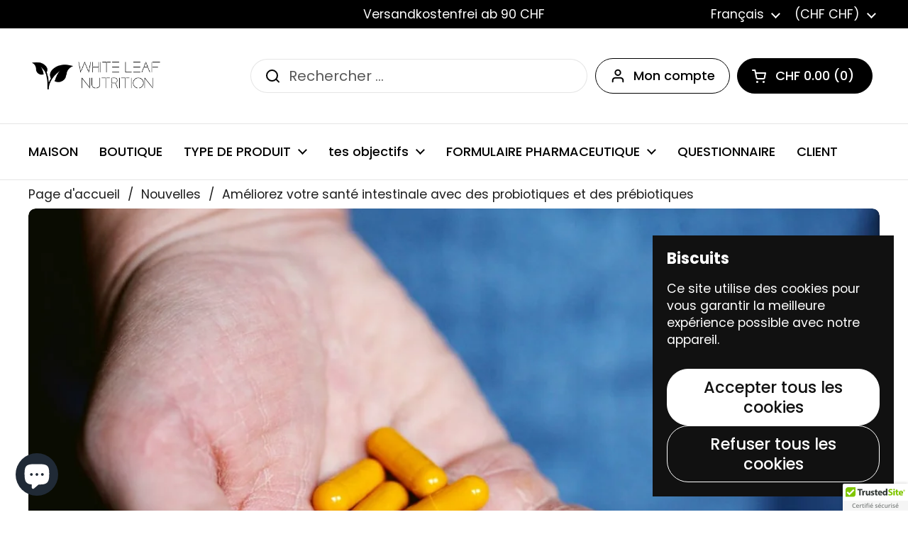

--- FILE ---
content_type: text/html; charset=utf-8
request_url: https://whiteleafnutrition.com/fr/blogs/nouvelles/boost-your-gut-health-with-probiotics-and-prebiotics
body_size: 37872
content:
<!doctype html><html class="no-js" lang="fr" dir="ltr">
<head>
 
<meta charset="utf-8">
  <meta http-equiv="X-UA-Compatible" content="IE=edge,chrome=1">
  <meta name="viewport" content="width=device-width, initial-scale=1.0, height=device-height, minimum-scale=1.0"><link rel="shortcut icon" href="//whiteleafnutrition.com/cdn/shop/files/Design_ohne_Titel_46.png?crop=center&height=48&v=1704531186&width=48" type="image/png" /><title>Améliorez votre santé intestinale grâce aux probiotiques et aux prébiotiques - Your Swiss &ndash; White Leaf Nutrition</title><meta name="description" content="Vous êtes-vous déjà demandé pourquoi la santé intestinale est devenue un sujet si brûlant ces dernières années ? Eh bien, ça tourne">

<meta property="og:site_name" content="White Leaf Nutrition">
<meta property="og:url" content="https://whiteleafnutrition.com/fr/blogs/nouvelles/boost-your-gut-health-with-probiotics-and-prebiotics">
<meta property="og:title" content="Améliorez votre santé intestinale grâce aux probiotiques et aux prébiotiques - Your Swiss">
<meta property="og:type" content="article">
<meta property="og:description" content="Vous êtes-vous déjà demandé pourquoi la santé intestinale est devenue un sujet si brûlant ces dernières années ? Eh bien, ça tourne"><meta property="og:image" content="http://whiteleafnutrition.com/cdn/shop/articles/Boost-Your-Gut-Health-with-Probiotics-and-Prebiotics-White-Leaf-Nutrition-22106353.jpg?v=1704241701">
  <meta property="og:image:secure_url" content="https://whiteleafnutrition.com/cdn/shop/articles/Boost-Your-Gut-Health-with-Probiotics-and-Prebiotics-White-Leaf-Nutrition-22106353.jpg?v=1704241701">
  <meta property="og:image:width" content="1080">
  <meta property="og:image:height" content="720"><meta name="twitter:card" content="summary_large_image">
<meta name="twitter:title" content="Améliorez votre santé intestinale grâce aux probiotiques et aux prébiotiques - Your Swiss">
<meta name="twitter:description" content="Vous êtes-vous déjà demandé pourquoi la santé intestinale est devenue un sujet si brûlant ces dernières années ? Eh bien, ça tourne"><script type="application/ld+json">
  [
    {
      "@context": "https://schema.org",
      "@type": "WebSite",
      "name": "White Leaf Nutrition",
      "url": "https:\/\/whiteleafnutrition.com"
    },
    {
      "@context": "https://schema.org",
      "@type": "Organization",
      "name": "White Leaf Nutrition",
      "url": "https:\/\/whiteleafnutrition.com"
    }
  ]
</script>

<script type="application/ld+json">
{
  "@context": "http://schema.org",
  "@type": "BreadcrumbList",
  "itemListElement": [
    {
      "@type": "ListItem",
      "position": 1,
      "name": "Page d\u0026#39;accueil",
      "item": "https://whiteleafnutrition.com"
    },{
        "@type": "ListItem",
        "position": 2,
        "name": "Nouvelles",
        "item": "https://whiteleafnutrition.com/fr/blogs/nouvelles"
      }, {
        "@type": "ListItem",
        "position": 3,
        "name": "Nouvelles",
        "item": "https://whiteleafnutrition.com/fr/blogs/nouvelles/boost-your-gut-health-with-probiotics-and-prebiotics"
      }]
}
</script><script type="application/ld+json">{"@context":"http:\/\/schema.org\/","@id":"\/fr\/blogs\/nouvelles\/boost-your-gut-health-with-probiotics-and-prebiotics#article","@type":"Article","mainEntityOfPage":{"@type":"WebPage","@id":"https:\/\/whiteleafnutrition.com\/fr\/blogs\/nouvelles\/boost-your-gut-health-with-probiotics-and-prebiotics"},"articleBody":" Vous êtes-vous déjà demandé pourquoi la santé intestinale est devenue un sujet si brûlant ces dernières années ? Eh bien, il s’avère que la santé de nos intestins a un impact significatif sur notre bien-être général. La bonne nouvelle est qu’il existe des moyens naturels de soutenir et d’améliorer la santé intestinale, et deux acteurs clés dans ce jeu sont les probiotiques et les prébiotiques.\n\n\n Que sont les probiotiques ?\n\n\n Les probiotiques sont des bactéries vivantes et des levures bonnes pour la santé, notamment pour le système digestif. Ces bonnes bactéries peuvent être trouvées dans divers aliments et suppléments. Ils agissent en favorisant un équilibre sain de bactéries dans votre intestin, ce qui est essentiel pour une digestion et une absorption optimales des nutriments.\n\n\n Il a été démontré que les probiotiques présentent de nombreux avantages, tels que :\n\n\n\n\n Améliorer la digestion\n\n Améliorer la fonction immunitaire\n\n Réduire le risque de certaines infections\n\n Soulager les symptômes du syndrome du côlon irritable (SCI)\n\n Soutenir la santé mentale\n\n\n\n\n\n Que sont les prébiotiques ?\n\n\n Les prébiotiques, quant à eux, sont un type de fibre alimentaire qui sert de nourriture aux bactéries bénéfiques de votre intestin. Ils ne sont pas digérés par l’organisme mais traversent le système digestif pour atteindre le côlon, où ils sont fermentés par les bactéries intestinales.\n\n\n Certaines sources courantes de prébiotiques comprennent :\n\n\n\n\n Ail\n\n Oignons\n\n Asperges\n\n Bananes\n\n Racine de chicorée\n\n\n\n\n\n Lorsqu'ils sont consommés régulièrement, les prébiotiques peuvent aider à nourrir et à soutenir la croissance des probiotiques dans votre intestin, renforçant ainsi leurs effets bénéfiques.\n\n\n Les avantages des suppléments probiotiques et prébiotiques\n\n\n Bien qu'il soit possible d'obtenir des probiotiques et des prébiotiques à partir de sources alimentaires, de nombreuses personnes choisissent de prendre des suppléments pour plus de commodité et une concentration plus élevée de ces substances bénéfiques. Voici quelques avantages clés de l’incorporation de suppléments probiotiques et prébiotiques dans votre routine quotidienne :\n\n\n 1. Amélioration de la santé digestive\n\n\n Le système digestif est un écosystème complexe et toute perturbation de l’équilibre des bactéries intestinales peut entraîner des problèmes digestifs tels que ballonnements, gaz et constipation. Les suppléments probiotiques et prébiotiques travaillent ensemble pour rétablir l’équilibre naturel des bactéries dans votre intestin, favorisant ainsi une digestion saine et réduisant l’inconfort gastro-intestinal.\n\n\n 2. Fonction immunitaire améliorée\n\n\n Saviez-vous qu'environ 70 % de votre système immunitaire réside dans votre intestin ? En favorisant la croissance de bactéries bénéfiques, les probiotiques et les prébiotiques contribuent à renforcer la capacité de votre système immunitaire à combattre les agents pathogènes nocifs et à réduire le risque d'infections.\n\n\n 3. Inflammation réduite\n\n\n L’inflammation chronique a été associée à de nombreux problèmes de santé, notamment les maladies auto-immunes, l’obésité et les maladies cardiaques. Il a été démontré que les probiotiques et les prébiotiques réduisent l’inflammation de l’intestin, ce qui peut avoir un effet positif sur les niveaux globaux d’inflammation dans le corps.\n\n\n 4. Soulagement des symptômes du syndrome du côlon irritable (SCI)\n\n\n Le SCI est un trouble gastro-intestinal courant qui peut provoquer des douleurs abdominales, des ballonnements et des modifications des habitudes intestinales. Des études ont montré que certaines souches de probiotiques peuvent améliorer les symptômes du SCI, apportant ainsi un soulagement aux personnes souffrant de cette maladie.\n\n\n 5. Soutien en santé mentale\n\n\n Croyez-le ou non, il existe un lien étroit entre votre intestin et votre cerveau. Cette connexion est souvent appelée l’axe intestin-cerveau. Il a été démontré que les suppléments de probiotiques ont un effet positif sur la santé mentale en réduisant les symptômes d’anxiété et de dépression.\n\n\n Choisir les bons suppléments probiotiques et prébiotiques\n\n\n Avec autant de suppléments probiotiques et prébiotiques sur le marché, il peut être difficile de trouver celui qui vous convient. Voici quelques facteurs à considérer lors du choix d’un supplément :\n\n\n\n\n\n\n Diversité des souches : recherchez un supplément contenant une variété de souches de probiotiques pour vous assurer de bénéficier d'un large éventail d'avantages.\n\n\n\n Contenu prébiotique : Certains suppléments probiotiques contiennent également des prébiotiques pour nourrir les bactéries bénéfiques.\n\n\n\n Puissance et viabilité : vérifiez le nombre d'unités formant colonies (UFC) pour vous assurer que les bactéries contenues dans le supplément sont vivantes et capables de fournir les bienfaits souhaités pour la santé.\n\n \nQualité et réputation : Choisissez un supplément d'une marque réputée qui adhère à des normes de qualité strictes.\n\n\n\n\n\n N'oubliez pas que c'est toujours une bonne idée de consulter votre médecin avant de commencer tout nouveau supplément, surtout si vous avez des problèmes de santé sous-jacents ou si vous prenez actuellement des médicaments.\n\n\n Commencez à nourrir votre intestin dès aujourd’hui !\n\n\n Votre santé intestinale joue un rôle crucial dans votre bien-être général, et l’intégration de probiotiques et de prébiotiques dans votre routine quotidienne peut avoir un impact significatif sur votre santé digestive, votre fonction immunitaire et votre bien-être mental.\n\n\n Alors pourquoi attendre ? Commencez à nourrir votre intestin dès aujourd’hui en explorant la large gamme de suppléments probiotiques et prébiotiques disponibles. Choisissez le complément adapté à vos besoins et préparez-vous à profiter des bienfaits d’un intestin plus sain !\n\n\n N’oubliez pas qu’un intestin sain est un intestin heureux !","headline":"Améliorez votre santé intestinale avec des probiotiques et des prébiotiques","description":"Vous êtes-vous déjà demandé pourquoi la santé intestinale est devenue un sujet si brûlant ces dernières années ? Eh bien, il s’avère que la santé de nos intestins a un impact significatif sur notre bien-être général. La bonne nouvelle est qu’il existe des moyens naturels de soutenir et d’améliorer la santé intestinale, et deux acteurs clés dans ce jeu sont les probiotiques et les prébiotiques.","image":"https:\/\/whiteleafnutrition.com\/cdn\/shop\/articles\/Boost-Your-Gut-Health-with-Probiotics-and-Prebiotics-White-Leaf-Nutrition-22106353.jpg?v=1704241701\u0026width=1920","datePublished":"2023-08-31T22:32:36+02:00","dateModified":"2023-08-31T22:32:35+02:00","author":{"@type":"Person","name":"Björn Abbühl"},"publisher":{"@type":"Organization","name":"White Leaf Nutrition"}}</script><link rel="canonical" href="https://whiteleafnutrition.com/fr/blogs/nouvelles/boost-your-gut-health-with-probiotics-and-prebiotics">

  <link rel="preconnect" href="https://cdn.shopify.com"><link rel="preconnect" href="https://fonts.shopifycdn.com" crossorigin><link href="//whiteleafnutrition.com/cdn/shop/t/16/assets/theme.css?v=152998199371749519251727954758" as="style" rel="preload"><link href="//whiteleafnutrition.com/cdn/shop/t/16/assets/section-header.css?v=133762657217502932151727954758" as="style" rel="preload"><link href="//whiteleafnutrition.com/cdn/shop/t/16/assets/section-main-article.css?v=61850626718940870111727954758" as="style" rel="preload"><link rel="preload" href="//whiteleafnutrition.com/cdn/fonts/poppins/poppins_n7.56758dcf284489feb014a026f3727f2f20a54626.woff2" as="font" type="font/woff2" crossorigin><link rel="preload" href="//whiteleafnutrition.com/cdn/fonts/poppins/poppins_n4.0ba78fa5af9b0e1a374041b3ceaadf0a43b41362.woff2" as="font" type="font/woff2" crossorigin><style type="text/css">
@font-face {
  font-family: Poppins;
  font-weight: 700;
  font-style: normal;
  font-display: swap;
  src: url("//whiteleafnutrition.com/cdn/fonts/poppins/poppins_n7.56758dcf284489feb014a026f3727f2f20a54626.woff2") format("woff2"),
       url("//whiteleafnutrition.com/cdn/fonts/poppins/poppins_n7.f34f55d9b3d3205d2cd6f64955ff4b36f0cfd8da.woff") format("woff");
}
@font-face {
  font-family: Poppins;
  font-weight: 400;
  font-style: normal;
  font-display: swap;
  src: url("//whiteleafnutrition.com/cdn/fonts/poppins/poppins_n4.0ba78fa5af9b0e1a374041b3ceaadf0a43b41362.woff2") format("woff2"),
       url("//whiteleafnutrition.com/cdn/fonts/poppins/poppins_n4.214741a72ff2596839fc9760ee7a770386cf16ca.woff") format("woff");
}
@font-face {
  font-family: Poppins;
  font-weight: 500;
  font-style: normal;
  font-display: swap;
  src: url("//whiteleafnutrition.com/cdn/fonts/poppins/poppins_n5.ad5b4b72b59a00358afc706450c864c3c8323842.woff2") format("woff2"),
       url("//whiteleafnutrition.com/cdn/fonts/poppins/poppins_n5.33757fdf985af2d24b32fcd84c9a09224d4b2c39.woff") format("woff");
}
@font-face {
  font-family: Poppins;
  font-weight: 400;
  font-style: italic;
  font-display: swap;
  src: url("//whiteleafnutrition.com/cdn/fonts/poppins/poppins_i4.846ad1e22474f856bd6b81ba4585a60799a9f5d2.woff2") format("woff2"),
       url("//whiteleafnutrition.com/cdn/fonts/poppins/poppins_i4.56b43284e8b52fc64c1fd271f289a39e8477e9ec.woff") format("woff");
}




</style>
<style type="text/css">

  :root {

    /* Direction */
    --direction: ltr;

    /* Font variables */

    --font-stack-headings: Poppins, sans-serif;
    --font-weight-headings: 700;
    --font-style-headings: normal;

    --font-stack-body: Poppins, sans-serif;
    --font-weight-body: 400;--font-weight-body-bold: 500;--font-style-body: normal;--font-weight-buttons: var(--font-weight-body-bold);--font-weight-menu: var(--font-weight-body-bold);--base-headings-size: 55;
    --base-headings-line: 1.2;
    --base-body-size: 20;
    --base-body-line: 1.2;

    --base-menu-size: 18;

    /* Color variables */

    --color-background-header: #ffffff;
    --color-secondary-background-header: rgba(0, 0, 0, 0.08);
    --color-opacity-background-header: rgba(255, 255, 255, 0);
    --color-text-header: #000000;
    --color-foreground-header: #fff;
    --color-accent-header: #e1e1e1;
    --color-foreground-accent-header: #000;
    --color-borders-header: rgba(0, 0, 0, 0.1);

    --color-background-main: #ffffff;
    --color-secondary-background-main: rgba(29, 29, 29, 0.08);
    --color-third-background-main: rgba(29, 29, 29, 0.04);
    --color-fourth-background-main: rgba(29, 29, 29, 0.02);
    --color-opacity-background-main: rgba(255, 255, 255, 0);
    --color-text-main: #1d1d1d;
    --color-foreground-main: #fff;
    --color-secondary-text-main: rgba(29, 29, 29, 0.62);
    --color-accent-main: #000000;
    --color-foreground-accent-main: #fff;
    --color-borders-main: rgba(29, 29, 29, 0.15);

    --color-background-cards: #ffffff;
    --color-gradient-cards: ;
    --color-text-cards: #000000;
    --color-foreground-cards: #fff;
    --color-secondary-text-cards: rgba(0, 0, 0, 0.6);
    --color-accent-cards: #000000;
    --color-foreground-accent-cards: #fff;
    --color-borders-cards: #e1e1e1;

    --color-background-footer: #ffffff;
    --color-text-footer: #000000;
    --color-accent-footer: #000000;
    --color-borders-footer: rgba(0, 0, 0, 0.15);

    --color-borders-forms-primary: rgba(29, 29, 29, 0.3);
    --color-borders-forms-secondary: rgba(29, 29, 29, 0.6);

    /* Borders */

    --border-width-cards: 2px;
    --border-radius-cards: 10px;
    --border-width-buttons: 1px;
    --border-radius-buttons: 30px;
    --border-width-forms: 1px;
    --border-radius-forms: 10px;

    /* Shadows */
    --shadow-x-cards: 0px;
    --shadow-y-cards: 0px;
    --shadow-blur-cards: 0px;
    --color-shadow-cards: #ffffff;
    --shadow-x-buttons: 0px;
    --shadow-y-buttons: 0px;
    --shadow-blur-buttons: 0px;
    --color-shadow-buttons: #ffffff;

    /* Layout */

    --grid-gap-original-base: 12px;
    --container-vertical-space-base: 50px;
    --image-fit-padding: 7%;

  }

  .facets__summary, #main select, .sidebar select, .modal-content select {
    background-image: url('data:image/svg+xml;utf8,<svg width="13" height="8" fill="none" xmlns="http://www.w3.org/2000/svg"><path d="M1.414.086 7.9 6.57 6.485 7.985 0 1.5 1.414.086Z" fill="%231d1d1d"/><path d="M12.985 1.515 6.5 8 5.085 6.586 11.571.101l1.414 1.414Z" fill="%231d1d1d"/></svg>');
  }

  .card .star-rating__stars {
    background-image: url('data:image/svg+xml;utf8,<svg width="20" height="13" viewBox="0 0 14 13" fill="none" xmlns="http://www.w3.org/2000/svg"><path d="m7 0 1.572 4.837h5.085l-4.114 2.99 1.572 4.836L7 9.673l-4.114 2.99 1.571-4.837-4.114-2.99h5.085L7 0Z" stroke="%23000000" stroke-width="1"/></svg>');
  }
  .card .star-rating__stars-active {
    background-image: url('data:image/svg+xml;utf8,<svg width="20" height="13" viewBox="0 0 14 13" fill="none" xmlns="http://www.w3.org/2000/svg"><path d="m7 0 1.572 4.837h5.085l-4.114 2.99 1.572 4.836L7 9.673l-4.114 2.99 1.571-4.837-4.114-2.99h5.085L7 0Z" fill="%23000000" stroke-width="0"/></svg>');
  }

  .star-rating__stars {
    background-image: url('data:image/svg+xml;utf8,<svg width="20" height="13" viewBox="0 0 14 13" fill="none" xmlns="http://www.w3.org/2000/svg"><path d="m7 0 1.572 4.837h5.085l-4.114 2.99 1.572 4.836L7 9.673l-4.114 2.99 1.571-4.837-4.114-2.99h5.085L7 0Z" stroke="%231d1d1d" stroke-width="1"/></svg>');
  }
  .star-rating__stars-active {
    background-image: url('data:image/svg+xml;utf8,<svg width="20" height="13" viewBox="0 0 14 13" fill="none" xmlns="http://www.w3.org/2000/svg"><path d="m7 0 1.572 4.837h5.085l-4.114 2.99 1.572 4.836L7 9.673l-4.114 2.99 1.571-4.837-4.114-2.99h5.085L7 0Z" fill="%231d1d1d" stroke-width="0"/></svg>');
  }

  .product-item {--shadow-x-cards: 0;
      --shadow-y-cards: 0;
      --shadow-blur-cards: 0;}</style>

<style id="root-height">
  :root {
    --window-height: 100vh;
  }
</style><link href="//whiteleafnutrition.com/cdn/shop/t/16/assets/theme.css?v=152998199371749519251727954758" rel="stylesheet" type="text/css" media="all" />

	<script>window.performance && window.performance.mark && window.performance.mark('shopify.content_for_header.start');</script><meta name="facebook-domain-verification" content="75sloto4aztguqnanxerm1f971pt4k">
<meta name="google-site-verification" content="_GAstmYvvXIDsAeVxFeGNn09tp92wUHkEQTGssrzh-U">
<meta id="shopify-digital-wallet" name="shopify-digital-wallet" content="/60404990117/digital_wallets/dialog">
<meta name="shopify-checkout-api-token" content="f6df5542d4748cac1ea8750d35229af1">
<meta id="in-context-paypal-metadata" data-shop-id="60404990117" data-venmo-supported="false" data-environment="production" data-locale="fr_FR" data-paypal-v4="true" data-currency="CHF">
<link rel="alternate" type="application/atom+xml" title="Feed" href="/fr/blogs/nouvelles.atom" />
<link rel="alternate" hreflang="x-default" href="https://whiteleafnutrition.com/blogs/news/boost-your-gut-health-with-probiotics-and-prebiotics">
<link rel="alternate" hreflang="de" href="https://whiteleafnutrition.com/blogs/news/boost-your-gut-health-with-probiotics-and-prebiotics">
<link rel="alternate" hreflang="en" href="https://whiteleafnutrition.com/en/blogs/news/boost-your-gut-health-with-probiotics-and-prebiotics">
<link rel="alternate" hreflang="fr" href="https://whiteleafnutrition.com/fr/blogs/nouvelles/boost-your-gut-health-with-probiotics-and-prebiotics">
<link rel="alternate" hreflang="de-AT" href="https://whiteleafnutrition.com/de-at/blogs/news/boost-your-gut-health-with-probiotics-and-prebiotics">
<link rel="alternate" hreflang="fr-FR" href="https://whiteleafnutrition.com/fr-fr/blogs/nouvelles/boost-your-gut-health-with-probiotics-and-prebiotics">
<link rel="alternate" hreflang="en-FR" href="https://whiteleafnutrition.com/en-fr/blogs/news/boost-your-gut-health-with-probiotics-and-prebiotics">
<link rel="alternate" hreflang="de-ES" href="https://whiteleafnutrition.com/de-es/blogs/news/boost-your-gut-health-with-probiotics-and-prebiotics">
<link rel="alternate" hreflang="es-ES" href="https://whiteleafnutrition.com/es-es/blogs/noticias/boost-your-gut-health-with-probiotics-and-prebiotics">
<link rel="alternate" hreflang="de-IT" href="https://whiteleafnutrition.com/de-it/blogs/news/boost-your-gut-health-with-probiotics-and-prebiotics">
<link rel="alternate" hreflang="it-IT" href="https://whiteleafnutrition.com/it-it/blogs/news/boost-your-gut-health-with-probiotics-and-prebiotics">
<link rel="alternate" hreflang="en-US" href="https://whiteleafnutritionde.myshopify.com/blogs/news/boost-your-gut-health-with-probiotics-and-prebiotics">
<link rel="alternate" hreflang="es-US" href="https://whiteleafnutritionde.myshopify.com/es/blogs/noticias/boost-your-gut-health-with-probiotics-and-prebiotics">
<script async="async" src="/checkouts/internal/preloads.js?locale=fr-CH"></script>
<link rel="preconnect" href="https://shop.app" crossorigin="anonymous">
<script async="async" src="https://shop.app/checkouts/internal/preloads.js?locale=fr-CH&shop_id=60404990117" crossorigin="anonymous"></script>
<script id="apple-pay-shop-capabilities" type="application/json">{"shopId":60404990117,"countryCode":"CH","currencyCode":"CHF","merchantCapabilities":["supports3DS"],"merchantId":"gid:\/\/shopify\/Shop\/60404990117","merchantName":"White Leaf Nutrition","requiredBillingContactFields":["postalAddress","email","phone"],"requiredShippingContactFields":["postalAddress","email","phone"],"shippingType":"shipping","supportedNetworks":["visa","masterCard","amex"],"total":{"type":"pending","label":"White Leaf Nutrition","amount":"1.00"},"shopifyPaymentsEnabled":true,"supportsSubscriptions":true}</script>
<script id="shopify-features" type="application/json">{"accessToken":"f6df5542d4748cac1ea8750d35229af1","betas":["rich-media-storefront-analytics"],"domain":"whiteleafnutrition.com","predictiveSearch":true,"shopId":60404990117,"locale":"fr"}</script>
<script>var Shopify = Shopify || {};
Shopify.shop = "whiteleafnutritionde.myshopify.com";
Shopify.locale = "fr";
Shopify.currency = {"active":"CHF","rate":"1.0"};
Shopify.country = "CH";
Shopify.theme = {"name":"Aktualisierte Kopie von Aktualisierte Kopie von...","id":172913852798,"schema_name":"Local","schema_version":"2.4.2","theme_store_id":1651,"role":"main"};
Shopify.theme.handle = "null";
Shopify.theme.style = {"id":null,"handle":null};
Shopify.cdnHost = "whiteleafnutrition.com/cdn";
Shopify.routes = Shopify.routes || {};
Shopify.routes.root = "/fr/";</script>
<script type="module">!function(o){(o.Shopify=o.Shopify||{}).modules=!0}(window);</script>
<script>!function(o){function n(){var o=[];function n(){o.push(Array.prototype.slice.apply(arguments))}return n.q=o,n}var t=o.Shopify=o.Shopify||{};t.loadFeatures=n(),t.autoloadFeatures=n()}(window);</script>
<script>
  window.ShopifyPay = window.ShopifyPay || {};
  window.ShopifyPay.apiHost = "shop.app\/pay";
  window.ShopifyPay.redirectState = null;
</script>
<script id="shop-js-analytics" type="application/json">{"pageType":"article"}</script>
<script defer="defer" async type="module" src="//whiteleafnutrition.com/cdn/shopifycloud/shop-js/modules/v2/client.init-shop-cart-sync_XvpUV7qp.fr.esm.js"></script>
<script defer="defer" async type="module" src="//whiteleafnutrition.com/cdn/shopifycloud/shop-js/modules/v2/chunk.common_C2xzKNNs.esm.js"></script>
<script type="module">
  await import("//whiteleafnutrition.com/cdn/shopifycloud/shop-js/modules/v2/client.init-shop-cart-sync_XvpUV7qp.fr.esm.js");
await import("//whiteleafnutrition.com/cdn/shopifycloud/shop-js/modules/v2/chunk.common_C2xzKNNs.esm.js");

  window.Shopify.SignInWithShop?.initShopCartSync?.({"fedCMEnabled":true,"windoidEnabled":true});

</script>
<script>
  window.Shopify = window.Shopify || {};
  if (!window.Shopify.featureAssets) window.Shopify.featureAssets = {};
  window.Shopify.featureAssets['shop-js'] = {"shop-cart-sync":["modules/v2/client.shop-cart-sync_C66VAAYi.fr.esm.js","modules/v2/chunk.common_C2xzKNNs.esm.js"],"init-fed-cm":["modules/v2/client.init-fed-cm_By4eIqYa.fr.esm.js","modules/v2/chunk.common_C2xzKNNs.esm.js"],"shop-button":["modules/v2/client.shop-button_Bz0N9rYp.fr.esm.js","modules/v2/chunk.common_C2xzKNNs.esm.js"],"shop-cash-offers":["modules/v2/client.shop-cash-offers_B90ok608.fr.esm.js","modules/v2/chunk.common_C2xzKNNs.esm.js","modules/v2/chunk.modal_7MqWQJ87.esm.js"],"init-windoid":["modules/v2/client.init-windoid_CdJe_Ee3.fr.esm.js","modules/v2/chunk.common_C2xzKNNs.esm.js"],"shop-toast-manager":["modules/v2/client.shop-toast-manager_kCJHoUCw.fr.esm.js","modules/v2/chunk.common_C2xzKNNs.esm.js"],"init-shop-email-lookup-coordinator":["modules/v2/client.init-shop-email-lookup-coordinator_BPuRLqHy.fr.esm.js","modules/v2/chunk.common_C2xzKNNs.esm.js"],"init-shop-cart-sync":["modules/v2/client.init-shop-cart-sync_XvpUV7qp.fr.esm.js","modules/v2/chunk.common_C2xzKNNs.esm.js"],"avatar":["modules/v2/client.avatar_BTnouDA3.fr.esm.js"],"pay-button":["modules/v2/client.pay-button_CmFhG2BZ.fr.esm.js","modules/v2/chunk.common_C2xzKNNs.esm.js"],"init-customer-accounts":["modules/v2/client.init-customer-accounts_C5-IhKGM.fr.esm.js","modules/v2/client.shop-login-button_DrlPOW6Z.fr.esm.js","modules/v2/chunk.common_C2xzKNNs.esm.js","modules/v2/chunk.modal_7MqWQJ87.esm.js"],"init-shop-for-new-customer-accounts":["modules/v2/client.init-shop-for-new-customer-accounts_Cv1WqR1n.fr.esm.js","modules/v2/client.shop-login-button_DrlPOW6Z.fr.esm.js","modules/v2/chunk.common_C2xzKNNs.esm.js","modules/v2/chunk.modal_7MqWQJ87.esm.js"],"shop-login-button":["modules/v2/client.shop-login-button_DrlPOW6Z.fr.esm.js","modules/v2/chunk.common_C2xzKNNs.esm.js","modules/v2/chunk.modal_7MqWQJ87.esm.js"],"init-customer-accounts-sign-up":["modules/v2/client.init-customer-accounts-sign-up_Dqgdz3C3.fr.esm.js","modules/v2/client.shop-login-button_DrlPOW6Z.fr.esm.js","modules/v2/chunk.common_C2xzKNNs.esm.js","modules/v2/chunk.modal_7MqWQJ87.esm.js"],"shop-follow-button":["modules/v2/client.shop-follow-button_D7RRykwK.fr.esm.js","modules/v2/chunk.common_C2xzKNNs.esm.js","modules/v2/chunk.modal_7MqWQJ87.esm.js"],"checkout-modal":["modules/v2/client.checkout-modal_NILs_SXn.fr.esm.js","modules/v2/chunk.common_C2xzKNNs.esm.js","modules/v2/chunk.modal_7MqWQJ87.esm.js"],"lead-capture":["modules/v2/client.lead-capture_CSmE_fhP.fr.esm.js","modules/v2/chunk.common_C2xzKNNs.esm.js","modules/v2/chunk.modal_7MqWQJ87.esm.js"],"shop-login":["modules/v2/client.shop-login_CKcjyRl_.fr.esm.js","modules/v2/chunk.common_C2xzKNNs.esm.js","modules/v2/chunk.modal_7MqWQJ87.esm.js"],"payment-terms":["modules/v2/client.payment-terms_eoGasybT.fr.esm.js","modules/v2/chunk.common_C2xzKNNs.esm.js","modules/v2/chunk.modal_7MqWQJ87.esm.js"]};
</script>
<script>(function() {
  var isLoaded = false;
  function asyncLoad() {
    if (isLoaded) return;
    isLoaded = true;
    var urls = ["\/\/cdn.trustedsite.com\/js\/partner-shopify.js?shop=whiteleafnutritionde.myshopify.com","https:\/\/tools.luckyorange.com\/core\/lo.js?site-id=78a536b8\u0026shop=whiteleafnutritionde.myshopify.com","https:\/\/admin.revenuehunt.com\/embed.js?shop=whiteleafnutritionde.myshopify.com","\/\/cdn.shopify.com\/proxy\/84be1954b11c0849c58beeda8fc85a4aebda374bfa3ca1be82cd2101d73ef687\/api.goaffpro.com\/loader.js?shop=whiteleafnutritionde.myshopify.com\u0026sp-cache-control=cHVibGljLCBtYXgtYWdlPTkwMA"];
    for (var i = 0; i < urls.length; i++) {
      var s = document.createElement('script');
      s.type = 'text/javascript';
      s.async = true;
      s.src = urls[i];
      var x = document.getElementsByTagName('script')[0];
      x.parentNode.insertBefore(s, x);
    }
  };
  if(window.attachEvent) {
    window.attachEvent('onload', asyncLoad);
  } else {
    window.addEventListener('load', asyncLoad, false);
  }
})();</script>
<script id="__st">var __st={"a":60404990117,"offset":3600,"reqid":"ec3b2888-5d00-4c88-b039-57849698617f-1768640291","pageurl":"whiteleafnutrition.com\/fr\/blogs\/nouvelles\/boost-your-gut-health-with-probiotics-and-prebiotics","s":"articles-560583868581","u":"459ad9844e72","p":"article","rtyp":"article","rid":560583868581};</script>
<script>window.ShopifyPaypalV4VisibilityTracking = true;</script>
<script id="captcha-bootstrap">!function(){'use strict';const t='contact',e='account',n='new_comment',o=[[t,t],['blogs',n],['comments',n],[t,'customer']],c=[[e,'customer_login'],[e,'guest_login'],[e,'recover_customer_password'],[e,'create_customer']],r=t=>t.map((([t,e])=>`form[action*='/${t}']:not([data-nocaptcha='true']) input[name='form_type'][value='${e}']`)).join(','),a=t=>()=>t?[...document.querySelectorAll(t)].map((t=>t.form)):[];function s(){const t=[...o],e=r(t);return a(e)}const i='password',u='form_key',d=['recaptcha-v3-token','g-recaptcha-response','h-captcha-response',i],f=()=>{try{return window.sessionStorage}catch{return}},m='__shopify_v',_=t=>t.elements[u];function p(t,e,n=!1){try{const o=window.sessionStorage,c=JSON.parse(o.getItem(e)),{data:r}=function(t){const{data:e,action:n}=t;return t[m]||n?{data:e,action:n}:{data:t,action:n}}(c);for(const[e,n]of Object.entries(r))t.elements[e]&&(t.elements[e].value=n);n&&o.removeItem(e)}catch(o){console.error('form repopulation failed',{error:o})}}const l='form_type',E='cptcha';function T(t){t.dataset[E]=!0}const w=window,h=w.document,L='Shopify',v='ce_forms',y='captcha';let A=!1;((t,e)=>{const n=(g='f06e6c50-85a8-45c8-87d0-21a2b65856fe',I='https://cdn.shopify.com/shopifycloud/storefront-forms-hcaptcha/ce_storefront_forms_captcha_hcaptcha.v1.5.2.iife.js',D={infoText:'Protégé par hCaptcha',privacyText:'Confidentialité',termsText:'Conditions'},(t,e,n)=>{const o=w[L][v],c=o.bindForm;if(c)return c(t,g,e,D).then(n);var r;o.q.push([[t,g,e,D],n]),r=I,A||(h.body.append(Object.assign(h.createElement('script'),{id:'captcha-provider',async:!0,src:r})),A=!0)});var g,I,D;w[L]=w[L]||{},w[L][v]=w[L][v]||{},w[L][v].q=[],w[L][y]=w[L][y]||{},w[L][y].protect=function(t,e){n(t,void 0,e),T(t)},Object.freeze(w[L][y]),function(t,e,n,w,h,L){const[v,y,A,g]=function(t,e,n){const i=e?o:[],u=t?c:[],d=[...i,...u],f=r(d),m=r(i),_=r(d.filter((([t,e])=>n.includes(e))));return[a(f),a(m),a(_),s()]}(w,h,L),I=t=>{const e=t.target;return e instanceof HTMLFormElement?e:e&&e.form},D=t=>v().includes(t);t.addEventListener('submit',(t=>{const e=I(t);if(!e)return;const n=D(e)&&!e.dataset.hcaptchaBound&&!e.dataset.recaptchaBound,o=_(e),c=g().includes(e)&&(!o||!o.value);(n||c)&&t.preventDefault(),c&&!n&&(function(t){try{if(!f())return;!function(t){const e=f();if(!e)return;const n=_(t);if(!n)return;const o=n.value;o&&e.removeItem(o)}(t);const e=Array.from(Array(32),(()=>Math.random().toString(36)[2])).join('');!function(t,e){_(t)||t.append(Object.assign(document.createElement('input'),{type:'hidden',name:u})),t.elements[u].value=e}(t,e),function(t,e){const n=f();if(!n)return;const o=[...t.querySelectorAll(`input[type='${i}']`)].map((({name:t})=>t)),c=[...d,...o],r={};for(const[a,s]of new FormData(t).entries())c.includes(a)||(r[a]=s);n.setItem(e,JSON.stringify({[m]:1,action:t.action,data:r}))}(t,e)}catch(e){console.error('failed to persist form',e)}}(e),e.submit())}));const S=(t,e)=>{t&&!t.dataset[E]&&(n(t,e.some((e=>e===t))),T(t))};for(const o of['focusin','change'])t.addEventListener(o,(t=>{const e=I(t);D(e)&&S(e,y())}));const B=e.get('form_key'),M=e.get(l),P=B&&M;t.addEventListener('DOMContentLoaded',(()=>{const t=y();if(P)for(const e of t)e.elements[l].value===M&&p(e,B);[...new Set([...A(),...v().filter((t=>'true'===t.dataset.shopifyCaptcha))])].forEach((e=>S(e,t)))}))}(h,new URLSearchParams(w.location.search),n,t,e,['guest_login'])})(!0,!0)}();</script>
<script integrity="sha256-4kQ18oKyAcykRKYeNunJcIwy7WH5gtpwJnB7kiuLZ1E=" data-source-attribution="shopify.loadfeatures" defer="defer" src="//whiteleafnutrition.com/cdn/shopifycloud/storefront/assets/storefront/load_feature-a0a9edcb.js" crossorigin="anonymous"></script>
<script crossorigin="anonymous" defer="defer" src="//whiteleafnutrition.com/cdn/shopifycloud/storefront/assets/shopify_pay/storefront-65b4c6d7.js?v=20250812"></script>
<script data-source-attribution="shopify.dynamic_checkout.dynamic.init">var Shopify=Shopify||{};Shopify.PaymentButton=Shopify.PaymentButton||{isStorefrontPortableWallets:!0,init:function(){window.Shopify.PaymentButton.init=function(){};var t=document.createElement("script");t.src="https://whiteleafnutrition.com/cdn/shopifycloud/portable-wallets/latest/portable-wallets.fr.js",t.type="module",document.head.appendChild(t)}};
</script>
<script data-source-attribution="shopify.dynamic_checkout.buyer_consent">
  function portableWalletsHideBuyerConsent(e){var t=document.getElementById("shopify-buyer-consent"),n=document.getElementById("shopify-subscription-policy-button");t&&n&&(t.classList.add("hidden"),t.setAttribute("aria-hidden","true"),n.removeEventListener("click",e))}function portableWalletsShowBuyerConsent(e){var t=document.getElementById("shopify-buyer-consent"),n=document.getElementById("shopify-subscription-policy-button");t&&n&&(t.classList.remove("hidden"),t.removeAttribute("aria-hidden"),n.addEventListener("click",e))}window.Shopify?.PaymentButton&&(window.Shopify.PaymentButton.hideBuyerConsent=portableWalletsHideBuyerConsent,window.Shopify.PaymentButton.showBuyerConsent=portableWalletsShowBuyerConsent);
</script>
<script data-source-attribution="shopify.dynamic_checkout.cart.bootstrap">document.addEventListener("DOMContentLoaded",(function(){function t(){return document.querySelector("shopify-accelerated-checkout-cart, shopify-accelerated-checkout")}if(t())Shopify.PaymentButton.init();else{new MutationObserver((function(e,n){t()&&(Shopify.PaymentButton.init(),n.disconnect())})).observe(document.body,{childList:!0,subtree:!0})}}));
</script>
<link id="shopify-accelerated-checkout-styles" rel="stylesheet" media="screen" href="https://whiteleafnutrition.com/cdn/shopifycloud/portable-wallets/latest/accelerated-checkout-backwards-compat.css" crossorigin="anonymous">
<style id="shopify-accelerated-checkout-cart">
        #shopify-buyer-consent {
  margin-top: 1em;
  display: inline-block;
  width: 100%;
}

#shopify-buyer-consent.hidden {
  display: none;
}

#shopify-subscription-policy-button {
  background: none;
  border: none;
  padding: 0;
  text-decoration: underline;
  font-size: inherit;
  cursor: pointer;
}

#shopify-subscription-policy-button::before {
  box-shadow: none;
}

      </style>

<script>window.performance && window.performance.mark && window.performance.mark('shopify.content_for_header.end');</script>

  <script>
    const rbi = [];
    const ribSetSize = (img) => {
      if ( img.offsetWidth / img.dataset.ratio < img.offsetHeight ) {
        img.setAttribute('sizes', `${Math.ceil(img.offsetHeight * img.dataset.ratio)}px`);
      } else {
        img.setAttribute('sizes', `${Math.ceil(img.offsetWidth)}px`);
      }
    }
    const debounce = (fn, wait) => {
      let t;
      return (...args) => {
        clearTimeout(t);
        t = setTimeout(() => fn.apply(this, args), wait);
      };
    }
    window.KEYCODES = {
      TAB: 9,
      ESC: 27,
      DOWN: 40,
      RIGHT: 39,
      UP: 38,
      LEFT: 37,
      RETURN: 13
    };
    window.addEventListener('resize', debounce(()=>{
      for ( let img of rbi ) {
        ribSetSize(img);
      }
    }, 250));
  </script><noscript>
    <link rel="stylesheet" href="//whiteleafnutrition.com/cdn/shop/t/16/assets/theme-noscript.css?v=132093495609751779091727954758">
  </noscript>

<!-- BEGIN app block: shopify://apps/ecomposer-builder/blocks/app-embed/a0fc26e1-7741-4773-8b27-39389b4fb4a0 --><!-- DNS Prefetch & Preconnect -->
<link rel="preconnect" href="https://cdn.ecomposer.app" crossorigin>
<link rel="dns-prefetch" href="https://cdn.ecomposer.app">

<link rel="prefetch" href="https://cdn.ecomposer.app/vendors/css/ecom-swiper@11.css" as="style">
<link rel="prefetch" href="https://cdn.ecomposer.app/vendors/js/ecom-swiper@11.0.5.js" as="script">
<link rel="prefetch" href="https://cdn.ecomposer.app/vendors/js/ecom_modal.js" as="script">

<!-- Global CSS --><!-- Custom CSS & JS --><!-- Open Graph Meta Tags for Pages --><!-- Critical Inline Styles -->
<style class="ecom-theme-helper">.ecom-animation{opacity:0}.ecom-animation.animate,.ecom-animation.ecom-animated{opacity:1}.ecom-cart-popup{display:grid;position:fixed;inset:0;z-index:9999999;align-content:center;padding:5px;justify-content:center;align-items:center;justify-items:center}.ecom-cart-popup::before{content:' ';position:absolute;background:#e5e5e5b3;inset:0}.ecom-ajax-loading{cursor:not-allowed;pointer-events:none;opacity:.6}#ecom-toast{visibility:hidden;max-width:50px;height:60px;margin:auto;background-color:#333;color:#fff;text-align:center;border-radius:2px;position:fixed;z-index:1;left:0;right:0;bottom:30px;font-size:17px;display:grid;grid-template-columns:50px auto;align-items:center;justify-content:start;align-content:center;justify-items:start}#ecom-toast.ecom-toast-show{visibility:visible;animation:ecomFadein .5s,ecomExpand .5s .5s,ecomStay 3s 1s,ecomShrink .5s 4s,ecomFadeout .5s 4.5s}#ecom-toast #ecom-toast-icon{width:50px;height:100%;box-sizing:border-box;background-color:#111;color:#fff;padding:5px}#ecom-toast .ecom-toast-icon-svg{width:100%;height:100%;position:relative;vertical-align:middle;margin:auto;text-align:center}#ecom-toast #ecom-toast-desc{color:#fff;padding:16px;overflow:hidden;white-space:nowrap}@media(max-width:768px){#ecom-toast #ecom-toast-desc{white-space:normal;min-width:250px}#ecom-toast{height:auto;min-height:60px}}.ecom__column-full-height{height:100%}@keyframes ecomFadein{from{bottom:0;opacity:0}to{bottom:30px;opacity:1}}@keyframes ecomExpand{from{min-width:50px}to{min-width:var(--ecom-max-width)}}@keyframes ecomStay{from{min-width:var(--ecom-max-width)}to{min-width:var(--ecom-max-width)}}@keyframes ecomShrink{from{min-width:var(--ecom-max-width)}to{min-width:50px}}@keyframes ecomFadeout{from{bottom:30px;opacity:1}to{bottom:60px;opacity:0}}</style>


<!-- EComposer Config Script -->
<script id="ecom-theme-helpers" async>
window.EComposer=window.EComposer||{};(function(){if(!this.configs)this.configs={};this.configs.ajax_cart={enable:false};this.customer=false;this.proxy_path='/apps/ecomposer-visual-page-builder';
this.popupScriptUrl='https://cdn.shopify.com/extensions/019b200c-ceec-7ac9-af95-28c32fd62de8/ecomposer-94/assets/ecom_popup.js';
this.routes={domain:'https://whiteleafnutrition.com',root_url:'/fr',collections_url:'/fr/collections',all_products_collection_url:'/fr/collections/all',cart_url:'/fr/cart',cart_add_url:'/fr/cart/add',cart_change_url:'/fr/cart/change',cart_clear_url:'/fr/cart/clear',cart_update_url:'/fr/cart/update',product_recommendations_url:'/fr/recommendations/products'};
this.queryParams={};
if(window.location.search.length){new URLSearchParams(window.location.search).forEach((value,key)=>{this.queryParams[key]=value})}
this.money_format="CHF {{amount}}";
this.money_with_currency_format="CHF {{amount}}";
this.currencyCodeEnabled=null;this.abTestingData = [];this.formatMoney=function(t,e){const r=this.currencyCodeEnabled?this.money_with_currency_format:this.money_format;function a(t,e){return void 0===t?e:t}function o(t,e,r,o){if(e=a(e,2),r=a(r,","),o=a(o,"."),isNaN(t)||null==t)return 0;var n=(t=(t/100).toFixed(e)).split(".");return n[0].replace(/(\d)(?=(\d\d\d)+(?!\d))/g,"$1"+r)+(n[1]?o+n[1]:"")}"string"==typeof t&&(t=t.replace(".",""));var n="",i=/\{\{\s*(\w+)\s*\}\}/,s=e||r;switch(s.match(i)[1]){case"amount":n=o(t,2);break;case"amount_no_decimals":n=o(t,0);break;case"amount_with_comma_separator":n=o(t,2,".",",");break;case"amount_with_space_separator":n=o(t,2," ",",");break;case"amount_with_period_and_space_separator":n=o(t,2," ",".");break;case"amount_no_decimals_with_comma_separator":n=o(t,0,".",",");break;case"amount_no_decimals_with_space_separator":n=o(t,0," ");break;case"amount_with_apostrophe_separator":n=o(t,2,"'",".")}return s.replace(i,n)};
this.resizeImage=function(t,e){try{if(!e||"original"==e||"full"==e||"master"==e)return t;if(-1!==t.indexOf("cdn.shopify.com")||-1!==t.indexOf("/cdn/shop/")){var r=t.match(/\.(jpg|jpeg|gif|png|bmp|bitmap|tiff|tif|webp)((\#[0-9a-z\-]+)?(\?v=.*)?)?$/gim);if(null==r)return null;var a=t.split(r[0]),o=r[0];return a[0]+"_"+e+o}}catch(r){return t}return t};
this.getProduct=function(t){if(!t)return!1;let e=("/"===this.routes.root_url?"":this.routes.root_url)+"/products/"+t+".js?shop="+Shopify.shop;return window.ECOM_LIVE&&(e="/shop/builder/ajax/ecom-proxy/products/"+t+"?shop="+Shopify.shop),window.fetch(e,{headers:{"Content-Type":"application/json"}}).then(t=>t.ok?t.json():false)};
const u=new URLSearchParams(window.location.search);if(u.has("ecom-redirect")){const r=u.get("ecom-redirect");if(r){let d;try{d=decodeURIComponent(r)}catch{return}d=d.trim().replace(/[\r\n\t]/g,"");if(d.length>2e3)return;const p=["javascript:","data:","vbscript:","file:","ftp:","mailto:","tel:","sms:","chrome:","chrome-extension:","moz-extension:","ms-browser-extension:"],l=d.toLowerCase();for(const o of p)if(l.includes(o))return;const x=[/<script/i,/<\/script/i,/javascript:/i,/vbscript:/i,/onload=/i,/onerror=/i,/onclick=/i,/onmouseover=/i,/onfocus=/i,/onblur=/i,/onsubmit=/i,/onchange=/i,/alert\s*\(/i,/confirm\s*\(/i,/prompt\s*\(/i,/document\./i,/window\./i,/eval\s*\(/i];for(const t of x)if(t.test(d))return;if(d.startsWith("/")&&!d.startsWith("//")){if(!/^[a-zA-Z0-9\-._~:/?#[\]@!$&'()*+,;=%]+$/.test(d))return;if(d.includes("../")||d.includes("./"))return;window.location.href=d;return}if(!d.includes("://")&&!d.startsWith("//")){if(!/^[a-zA-Z0-9\-._~:/?#[\]@!$&'()*+,;=%]+$/.test(d))return;if(d.includes("../")||d.includes("./"))return;window.location.href="/"+d;return}let n;try{n=new URL(d)}catch{return}if(!["http:","https:"].includes(n.protocol))return;if(n.port&&(parseInt(n.port)<1||parseInt(n.port)>65535))return;const a=[window.location.hostname];if(a.includes(n.hostname)&&(n.href===d||n.toString()===d))window.location.href=d}}
}).bind(window.EComposer)();
if(window.Shopify&&window.Shopify.designMode&&window.top&&window.top.opener){window.addEventListener("load",function(){window.top.opener.postMessage({action:"ecomposer:loaded"},"*")})}
</script>

<!-- Quickview Script -->
<script id="ecom-theme-quickview" async>
window.EComposer=window.EComposer||{};(function(){this.initQuickview=function(){var enable_qv=false;const qv_wrapper_script=document.querySelector('#ecom-quickview-template-html');if(!qv_wrapper_script)return;const ecom_quickview=document.createElement('div');ecom_quickview.classList.add('ecom-quickview');ecom_quickview.innerHTML=qv_wrapper_script.innerHTML;document.body.prepend(ecom_quickview);const qv_wrapper=ecom_quickview.querySelector('.ecom-quickview__wrapper');const ecomQuickview=function(e){let t=qv_wrapper.querySelector(".ecom-quickview__content-data");if(t){let i=document.createRange().createContextualFragment(e);t.innerHTML="",t.append(i),qv_wrapper.classList.add("ecom-open");let c=new CustomEvent("ecom:quickview:init",{detail:{wrapper:qv_wrapper}});document.dispatchEvent(c),setTimeout(function(){qv_wrapper.classList.add("ecom-display")},500),closeQuickview(t)}},closeQuickview=function(e){let t=qv_wrapper.querySelector(".ecom-quickview__close-btn"),i=qv_wrapper.querySelector(".ecom-quickview__content");function c(t){let o=t.target;do{if(o==i||o&&o.classList&&o.classList.contains("ecom-modal"))return;o=o.parentNode}while(o);o!=i&&(qv_wrapper.classList.add("ecom-remove"),qv_wrapper.classList.remove("ecom-open","ecom-display","ecom-remove"),setTimeout(function(){e.innerHTML=""},300),document.removeEventListener("click",c),document.removeEventListener("keydown",n))}function n(t){(t.isComposing||27===t.keyCode)&&(qv_wrapper.classList.add("ecom-remove"),qv_wrapper.classList.remove("ecom-open","ecom-display","ecom-remove"),setTimeout(function(){e.innerHTML=""},300),document.removeEventListener("keydown",n),document.removeEventListener("click",c))}t&&t.addEventListener("click",function(t){t.preventDefault(),document.removeEventListener("click",c),document.removeEventListener("keydown",n),qv_wrapper.classList.add("ecom-remove"),qv_wrapper.classList.remove("ecom-open","ecom-display","ecom-remove"),setTimeout(function(){e.innerHTML=""},300)}),document.addEventListener("click",c),document.addEventListener("keydown",n)};function quickViewHandler(e){e&&e.preventDefault();let t=this;t.classList&&t.classList.add("ecom-loading");let i=t.classList?t.getAttribute("href"):window.location.pathname;if(i){if(window.location.search.includes("ecom_template_id")){let c=new URLSearchParams(location.search);i=window.location.pathname+"?section_id="+c.get("ecom_template_id")}else i+=(i.includes("?")?"&":"?")+"section_id=ecom-default-template-quickview";fetch(i).then(function(e){return 200==e.status?e.text():window.document.querySelector("#admin-bar-iframe")?(404==e.status?alert("Please create Ecomposer quickview template first!"):alert("Have some problem with quickview!"),t.classList&&t.classList.remove("ecom-loading"),!1):void window.open(new URL(i).pathname,"_blank")}).then(function(e){e&&(ecomQuickview(e),setTimeout(function(){t.classList&&t.classList.remove("ecom-loading")},300))}).catch(function(e){})}}
if(window.location.search.includes('ecom_template_id')){setTimeout(quickViewHandler,1000)}
if(enable_qv){const qv_buttons=document.querySelectorAll('.ecom-product-quickview');if(qv_buttons.length>0){qv_buttons.forEach(function(button,index){button.addEventListener('click',quickViewHandler)})}}
}}).bind(window.EComposer)();
</script>

<!-- Quickview Template -->
<script type="text/template" id="ecom-quickview-template-html">
<div class="ecom-quickview__wrapper ecom-dn"><div class="ecom-quickview__container"><div class="ecom-quickview__content"><div class="ecom-quickview__content-inner"><div class="ecom-quickview__content-data"></div></div><span class="ecom-quickview__close-btn"><svg version="1.1" xmlns="http://www.w3.org/2000/svg" width="32" height="32" viewBox="0 0 32 32"><path d="M10.722 9.969l-0.754 0.754 5.278 5.278-5.253 5.253 0.754 0.754 5.253-5.253 5.253 5.253 0.754-0.754-5.253-5.253 5.278-5.278-0.754-0.754-5.278 5.278z" fill="#000000"></path></svg></span></div></div></div>
</script>

<!-- Quickview Styles -->
<style class="ecom-theme-quickview">.ecom-quickview .ecom-animation{opacity:1}.ecom-quickview__wrapper{opacity:0;display:none;pointer-events:none}.ecom-quickview__wrapper.ecom-open{position:fixed;top:0;left:0;right:0;bottom:0;display:block;pointer-events:auto;z-index:100000;outline:0!important;-webkit-backface-visibility:hidden;opacity:1;transition:all .1s}.ecom-quickview__container{text-align:center;position:absolute;width:100%;height:100%;left:0;top:0;padding:0 8px;box-sizing:border-box;opacity:0;background-color:rgba(0,0,0,.8);transition:opacity .1s}.ecom-quickview__container:before{content:"";display:inline-block;height:100%;vertical-align:middle}.ecom-quickview__wrapper.ecom-display .ecom-quickview__content{visibility:visible;opacity:1;transform:none}.ecom-quickview__content{position:relative;display:inline-block;opacity:0;visibility:hidden;transition:transform .1s,opacity .1s;transform:translateX(-100px)}.ecom-quickview__content-inner{position:relative;display:inline-block;vertical-align:middle;margin:0 auto;text-align:left;z-index:999;overflow-y:auto;max-height:80vh}.ecom-quickview__content-data>.shopify-section{margin:0 auto;max-width:980px;overflow:hidden;position:relative;background-color:#fff;opacity:0}.ecom-quickview__wrapper.ecom-display .ecom-quickview__content-data>.shopify-section{opacity:1;transform:none}.ecom-quickview__wrapper.ecom-display .ecom-quickview__container{opacity:1}.ecom-quickview__wrapper.ecom-remove #shopify-section-ecom-default-template-quickview{opacity:0;transform:translateX(100px)}.ecom-quickview__close-btn{position:fixed!important;top:0;right:0;transform:none;background-color:transparent;color:#000;opacity:0;width:40px;height:40px;transition:.25s;z-index:9999;stroke:#fff}.ecom-quickview__wrapper.ecom-display .ecom-quickview__close-btn{opacity:1}.ecom-quickview__close-btn:hover{cursor:pointer}@media screen and (max-width:1024px){.ecom-quickview__content{position:absolute;inset:0;margin:50px 15px;display:flex}.ecom-quickview__close-btn{right:0}}.ecom-toast-icon-info{display:none}.ecom-toast-error .ecom-toast-icon-info{display:inline!important}.ecom-toast-error .ecom-toast-icon-success{display:none!important}.ecom-toast-icon-success{fill:#fff;width:35px}</style>

<!-- Toast Template -->
<script type="text/template" id="ecom-template-html"><!-- BEGIN app snippet: ecom-toast --><div id="ecom-toast"><div id="ecom-toast-icon"><svg xmlns="http://www.w3.org/2000/svg" class="ecom-toast-icon-svg ecom-toast-icon-info" fill="none" viewBox="0 0 24 24" stroke="currentColor"><path stroke-linecap="round" stroke-linejoin="round" stroke-width="2" d="M13 16h-1v-4h-1m1-4h.01M21 12a9 9 0 11-18 0 9 9 0 0118 0z"/></svg>
<svg class="ecom-toast-icon-svg ecom-toast-icon-success" xmlns="http://www.w3.org/2000/svg" viewBox="0 0 512 512"><path d="M256 8C119 8 8 119 8 256s111 248 248 248 248-111 248-248S393 8 256 8zm0 48c110.5 0 200 89.5 200 200 0 110.5-89.5 200-200 200-110.5 0-200-89.5-200-200 0-110.5 89.5-200 200-200m140.2 130.3l-22.5-22.7c-4.7-4.7-12.3-4.7-17-.1L215.3 303.7l-59.8-60.3c-4.7-4.7-12.3-4.7-17-.1l-22.7 22.5c-4.7 4.7-4.7 12.3-.1 17l90.8 91.5c4.7 4.7 12.3 4.7 17 .1l172.6-171.2c4.7-4.7 4.7-12.3 .1-17z"/></svg>
</div><div id="ecom-toast-desc"></div></div><!-- END app snippet --></script><!-- END app block --><script src="https://cdn.shopify.com/extensions/7bc9bb47-adfa-4267-963e-cadee5096caf/inbox-1252/assets/inbox-chat-loader.js" type="text/javascript" defer="defer"></script>
<script src="https://cdn.shopify.com/extensions/019b200c-ceec-7ac9-af95-28c32fd62de8/ecomposer-94/assets/ecom.js" type="text/javascript" defer="defer"></script>
<link href="https://monorail-edge.shopifysvc.com" rel="dns-prefetch">
<script>(function(){if ("sendBeacon" in navigator && "performance" in window) {try {var session_token_from_headers = performance.getEntriesByType('navigation')[0].serverTiming.find(x => x.name == '_s').description;} catch {var session_token_from_headers = undefined;}var session_cookie_matches = document.cookie.match(/_shopify_s=([^;]*)/);var session_token_from_cookie = session_cookie_matches && session_cookie_matches.length === 2 ? session_cookie_matches[1] : "";var session_token = session_token_from_headers || session_token_from_cookie || "";function handle_abandonment_event(e) {var entries = performance.getEntries().filter(function(entry) {return /monorail-edge.shopifysvc.com/.test(entry.name);});if (!window.abandonment_tracked && entries.length === 0) {window.abandonment_tracked = true;var currentMs = Date.now();var navigation_start = performance.timing.navigationStart;var payload = {shop_id: 60404990117,url: window.location.href,navigation_start,duration: currentMs - navigation_start,session_token,page_type: "article"};window.navigator.sendBeacon("https://monorail-edge.shopifysvc.com/v1/produce", JSON.stringify({schema_id: "online_store_buyer_site_abandonment/1.1",payload: payload,metadata: {event_created_at_ms: currentMs,event_sent_at_ms: currentMs}}));}}window.addEventListener('pagehide', handle_abandonment_event);}}());</script>
<script id="web-pixels-manager-setup">(function e(e,d,r,n,o){if(void 0===o&&(o={}),!Boolean(null===(a=null===(i=window.Shopify)||void 0===i?void 0:i.analytics)||void 0===a?void 0:a.replayQueue)){var i,a;window.Shopify=window.Shopify||{};var t=window.Shopify;t.analytics=t.analytics||{};var s=t.analytics;s.replayQueue=[],s.publish=function(e,d,r){return s.replayQueue.push([e,d,r]),!0};try{self.performance.mark("wpm:start")}catch(e){}var l=function(){var e={modern:/Edge?\/(1{2}[4-9]|1[2-9]\d|[2-9]\d{2}|\d{4,})\.\d+(\.\d+|)|Firefox\/(1{2}[4-9]|1[2-9]\d|[2-9]\d{2}|\d{4,})\.\d+(\.\d+|)|Chrom(ium|e)\/(9{2}|\d{3,})\.\d+(\.\d+|)|(Maci|X1{2}).+ Version\/(15\.\d+|(1[6-9]|[2-9]\d|\d{3,})\.\d+)([,.]\d+|)( \(\w+\)|)( Mobile\/\w+|) Safari\/|Chrome.+OPR\/(9{2}|\d{3,})\.\d+\.\d+|(CPU[ +]OS|iPhone[ +]OS|CPU[ +]iPhone|CPU IPhone OS|CPU iPad OS)[ +]+(15[._]\d+|(1[6-9]|[2-9]\d|\d{3,})[._]\d+)([._]\d+|)|Android:?[ /-](13[3-9]|1[4-9]\d|[2-9]\d{2}|\d{4,})(\.\d+|)(\.\d+|)|Android.+Firefox\/(13[5-9]|1[4-9]\d|[2-9]\d{2}|\d{4,})\.\d+(\.\d+|)|Android.+Chrom(ium|e)\/(13[3-9]|1[4-9]\d|[2-9]\d{2}|\d{4,})\.\d+(\.\d+|)|SamsungBrowser\/([2-9]\d|\d{3,})\.\d+/,legacy:/Edge?\/(1[6-9]|[2-9]\d|\d{3,})\.\d+(\.\d+|)|Firefox\/(5[4-9]|[6-9]\d|\d{3,})\.\d+(\.\d+|)|Chrom(ium|e)\/(5[1-9]|[6-9]\d|\d{3,})\.\d+(\.\d+|)([\d.]+$|.*Safari\/(?![\d.]+ Edge\/[\d.]+$))|(Maci|X1{2}).+ Version\/(10\.\d+|(1[1-9]|[2-9]\d|\d{3,})\.\d+)([,.]\d+|)( \(\w+\)|)( Mobile\/\w+|) Safari\/|Chrome.+OPR\/(3[89]|[4-9]\d|\d{3,})\.\d+\.\d+|(CPU[ +]OS|iPhone[ +]OS|CPU[ +]iPhone|CPU IPhone OS|CPU iPad OS)[ +]+(10[._]\d+|(1[1-9]|[2-9]\d|\d{3,})[._]\d+)([._]\d+|)|Android:?[ /-](13[3-9]|1[4-9]\d|[2-9]\d{2}|\d{4,})(\.\d+|)(\.\d+|)|Mobile Safari.+OPR\/([89]\d|\d{3,})\.\d+\.\d+|Android.+Firefox\/(13[5-9]|1[4-9]\d|[2-9]\d{2}|\d{4,})\.\d+(\.\d+|)|Android.+Chrom(ium|e)\/(13[3-9]|1[4-9]\d|[2-9]\d{2}|\d{4,})\.\d+(\.\d+|)|Android.+(UC? ?Browser|UCWEB|U3)[ /]?(15\.([5-9]|\d{2,})|(1[6-9]|[2-9]\d|\d{3,})\.\d+)\.\d+|SamsungBrowser\/(5\.\d+|([6-9]|\d{2,})\.\d+)|Android.+MQ{2}Browser\/(14(\.(9|\d{2,})|)|(1[5-9]|[2-9]\d|\d{3,})(\.\d+|))(\.\d+|)|K[Aa][Ii]OS\/(3\.\d+|([4-9]|\d{2,})\.\d+)(\.\d+|)/},d=e.modern,r=e.legacy,n=navigator.userAgent;return n.match(d)?"modern":n.match(r)?"legacy":"unknown"}(),u="modern"===l?"modern":"legacy",c=(null!=n?n:{modern:"",legacy:""})[u],f=function(e){return[e.baseUrl,"/wpm","/b",e.hashVersion,"modern"===e.buildTarget?"m":"l",".js"].join("")}({baseUrl:d,hashVersion:r,buildTarget:u}),m=function(e){var d=e.version,r=e.bundleTarget,n=e.surface,o=e.pageUrl,i=e.monorailEndpoint;return{emit:function(e){var a=e.status,t=e.errorMsg,s=(new Date).getTime(),l=JSON.stringify({metadata:{event_sent_at_ms:s},events:[{schema_id:"web_pixels_manager_load/3.1",payload:{version:d,bundle_target:r,page_url:o,status:a,surface:n,error_msg:t},metadata:{event_created_at_ms:s}}]});if(!i)return console&&console.warn&&console.warn("[Web Pixels Manager] No Monorail endpoint provided, skipping logging."),!1;try{return self.navigator.sendBeacon.bind(self.navigator)(i,l)}catch(e){}var u=new XMLHttpRequest;try{return u.open("POST",i,!0),u.setRequestHeader("Content-Type","text/plain"),u.send(l),!0}catch(e){return console&&console.warn&&console.warn("[Web Pixels Manager] Got an unhandled error while logging to Monorail."),!1}}}}({version:r,bundleTarget:l,surface:e.surface,pageUrl:self.location.href,monorailEndpoint:e.monorailEndpoint});try{o.browserTarget=l,function(e){var d=e.src,r=e.async,n=void 0===r||r,o=e.onload,i=e.onerror,a=e.sri,t=e.scriptDataAttributes,s=void 0===t?{}:t,l=document.createElement("script"),u=document.querySelector("head"),c=document.querySelector("body");if(l.async=n,l.src=d,a&&(l.integrity=a,l.crossOrigin="anonymous"),s)for(var f in s)if(Object.prototype.hasOwnProperty.call(s,f))try{l.dataset[f]=s[f]}catch(e){}if(o&&l.addEventListener("load",o),i&&l.addEventListener("error",i),u)u.appendChild(l);else{if(!c)throw new Error("Did not find a head or body element to append the script");c.appendChild(l)}}({src:f,async:!0,onload:function(){if(!function(){var e,d;return Boolean(null===(d=null===(e=window.Shopify)||void 0===e?void 0:e.analytics)||void 0===d?void 0:d.initialized)}()){var d=window.webPixelsManager.init(e)||void 0;if(d){var r=window.Shopify.analytics;r.replayQueue.forEach((function(e){var r=e[0],n=e[1],o=e[2];d.publishCustomEvent(r,n,o)})),r.replayQueue=[],r.publish=d.publishCustomEvent,r.visitor=d.visitor,r.initialized=!0}}},onerror:function(){return m.emit({status:"failed",errorMsg:"".concat(f," has failed to load")})},sri:function(e){var d=/^sha384-[A-Za-z0-9+/=]+$/;return"string"==typeof e&&d.test(e)}(c)?c:"",scriptDataAttributes:o}),m.emit({status:"loading"})}catch(e){m.emit({status:"failed",errorMsg:(null==e?void 0:e.message)||"Unknown error"})}}})({shopId: 60404990117,storefrontBaseUrl: "https://whiteleafnutrition.com",extensionsBaseUrl: "https://extensions.shopifycdn.com/cdn/shopifycloud/web-pixels-manager",monorailEndpoint: "https://monorail-edge.shopifysvc.com/unstable/produce_batch",surface: "storefront-renderer",enabledBetaFlags: ["2dca8a86"],webPixelsConfigList: [{"id":"593821861","configuration":"{\"config\":\"{\\\"pixel_id\\\":\\\"G-FM1331ELPX\\\",\\\"target_country\\\":\\\"CH\\\",\\\"gtag_events\\\":[{\\\"type\\\":\\\"search\\\",\\\"action_label\\\":[\\\"G-FM1331ELPX\\\",\\\"AW-11022392796\\\/9jwgCLzz1IEYENy78Ycp\\\"]},{\\\"type\\\":\\\"begin_checkout\\\",\\\"action_label\\\":[\\\"G-FM1331ELPX\\\",\\\"AW-11022392796\\\/wNxNCLnz1IEYENy78Ycp\\\"]},{\\\"type\\\":\\\"view_item\\\",\\\"action_label\\\":[\\\"G-FM1331ELPX\\\",\\\"AW-11022392796\\\/J4DMCLPz1IEYENy78Ycp\\\",\\\"MC-KWECX6V1MJ\\\"]},{\\\"type\\\":\\\"purchase\\\",\\\"action_label\\\":[\\\"G-FM1331ELPX\\\",\\\"AW-11022392796\\\/KVvlCLDz1IEYENy78Ycp\\\",\\\"MC-KWECX6V1MJ\\\"]},{\\\"type\\\":\\\"page_view\\\",\\\"action_label\\\":[\\\"G-FM1331ELPX\\\",\\\"AW-11022392796\\\/aOKZCK3z1IEYENy78Ycp\\\",\\\"MC-KWECX6V1MJ\\\"]},{\\\"type\\\":\\\"add_payment_info\\\",\\\"action_label\\\":[\\\"G-FM1331ELPX\\\",\\\"AW-11022392796\\\/4EMyCL_z1IEYENy78Ycp\\\"]},{\\\"type\\\":\\\"add_to_cart\\\",\\\"action_label\\\":[\\\"G-FM1331ELPX\\\",\\\"AW-11022392796\\\/KY3qCLbz1IEYENy78Ycp\\\"]}],\\\"enable_monitoring_mode\\\":false}\"}","eventPayloadVersion":"v1","runtimeContext":"OPEN","scriptVersion":"b2a88bafab3e21179ed38636efcd8a93","type":"APP","apiClientId":1780363,"privacyPurposes":[],"dataSharingAdjustments":{"protectedCustomerApprovalScopes":["read_customer_address","read_customer_email","read_customer_name","read_customer_personal_data","read_customer_phone"]}},{"id":"559120549","configuration":"{\"pixelCode\":\"CG5NAGBC77U8M0RPA150\"}","eventPayloadVersion":"v1","runtimeContext":"STRICT","scriptVersion":"22e92c2ad45662f435e4801458fb78cc","type":"APP","apiClientId":4383523,"privacyPurposes":["ANALYTICS","MARKETING","SALE_OF_DATA"],"dataSharingAdjustments":{"protectedCustomerApprovalScopes":["read_customer_address","read_customer_email","read_customer_name","read_customer_personal_data","read_customer_phone"]}},{"id":"179536037","configuration":"{\"pixel_id\":\"1155017328521558\",\"pixel_type\":\"facebook_pixel\",\"metaapp_system_user_token\":\"-\"}","eventPayloadVersion":"v1","runtimeContext":"OPEN","scriptVersion":"ca16bc87fe92b6042fbaa3acc2fbdaa6","type":"APP","apiClientId":2329312,"privacyPurposes":["ANALYTICS","MARKETING","SALE_OF_DATA"],"dataSharingAdjustments":{"protectedCustomerApprovalScopes":["read_customer_address","read_customer_email","read_customer_name","read_customer_personal_data","read_customer_phone"]}},{"id":"47448229","configuration":"{\"environment\":\"production\",\"isPlusUser\":\"false\",\"siteId\":\"78a536b8\"}","eventPayloadVersion":"v1","runtimeContext":"STRICT","scriptVersion":"d38a2000dcd0eb072d7eed6a88122b6b","type":"APP","apiClientId":187969,"privacyPurposes":["ANALYTICS","MARKETING"],"capabilities":["advanced_dom_events"],"dataSharingAdjustments":{"protectedCustomerApprovalScopes":[]}},{"id":"shopify-app-pixel","configuration":"{}","eventPayloadVersion":"v1","runtimeContext":"STRICT","scriptVersion":"0450","apiClientId":"shopify-pixel","type":"APP","privacyPurposes":["ANALYTICS","MARKETING"]},{"id":"shopify-custom-pixel","eventPayloadVersion":"v1","runtimeContext":"LAX","scriptVersion":"0450","apiClientId":"shopify-pixel","type":"CUSTOM","privacyPurposes":["ANALYTICS","MARKETING"]}],isMerchantRequest: false,initData: {"shop":{"name":"White Leaf Nutrition","paymentSettings":{"currencyCode":"CHF"},"myshopifyDomain":"whiteleafnutritionde.myshopify.com","countryCode":"CH","storefrontUrl":"https:\/\/whiteleafnutrition.com\/fr"},"customer":null,"cart":null,"checkout":null,"productVariants":[],"purchasingCompany":null},},"https://whiteleafnutrition.com/cdn","fcfee988w5aeb613cpc8e4bc33m6693e112",{"modern":"","legacy":""},{"shopId":"60404990117","storefrontBaseUrl":"https:\/\/whiteleafnutrition.com","extensionBaseUrl":"https:\/\/extensions.shopifycdn.com\/cdn\/shopifycloud\/web-pixels-manager","surface":"storefront-renderer","enabledBetaFlags":"[\"2dca8a86\"]","isMerchantRequest":"false","hashVersion":"fcfee988w5aeb613cpc8e4bc33m6693e112","publish":"custom","events":"[[\"page_viewed\",{}]]"});</script><script>
  window.ShopifyAnalytics = window.ShopifyAnalytics || {};
  window.ShopifyAnalytics.meta = window.ShopifyAnalytics.meta || {};
  window.ShopifyAnalytics.meta.currency = 'CHF';
  var meta = {"page":{"pageType":"article","resourceType":"article","resourceId":560583868581,"requestId":"ec3b2888-5d00-4c88-b039-57849698617f-1768640291"}};
  for (var attr in meta) {
    window.ShopifyAnalytics.meta[attr] = meta[attr];
  }
</script>
<script class="analytics">
  (function () {
    var customDocumentWrite = function(content) {
      var jquery = null;

      if (window.jQuery) {
        jquery = window.jQuery;
      } else if (window.Checkout && window.Checkout.$) {
        jquery = window.Checkout.$;
      }

      if (jquery) {
        jquery('body').append(content);
      }
    };

    var hasLoggedConversion = function(token) {
      if (token) {
        return document.cookie.indexOf('loggedConversion=' + token) !== -1;
      }
      return false;
    }

    var setCookieIfConversion = function(token) {
      if (token) {
        var twoMonthsFromNow = new Date(Date.now());
        twoMonthsFromNow.setMonth(twoMonthsFromNow.getMonth() + 2);

        document.cookie = 'loggedConversion=' + token + '; expires=' + twoMonthsFromNow;
      }
    }

    var trekkie = window.ShopifyAnalytics.lib = window.trekkie = window.trekkie || [];
    if (trekkie.integrations) {
      return;
    }
    trekkie.methods = [
      'identify',
      'page',
      'ready',
      'track',
      'trackForm',
      'trackLink'
    ];
    trekkie.factory = function(method) {
      return function() {
        var args = Array.prototype.slice.call(arguments);
        args.unshift(method);
        trekkie.push(args);
        return trekkie;
      };
    };
    for (var i = 0; i < trekkie.methods.length; i++) {
      var key = trekkie.methods[i];
      trekkie[key] = trekkie.factory(key);
    }
    trekkie.load = function(config) {
      trekkie.config = config || {};
      trekkie.config.initialDocumentCookie = document.cookie;
      var first = document.getElementsByTagName('script')[0];
      var script = document.createElement('script');
      script.type = 'text/javascript';
      script.onerror = function(e) {
        var scriptFallback = document.createElement('script');
        scriptFallback.type = 'text/javascript';
        scriptFallback.onerror = function(error) {
                var Monorail = {
      produce: function produce(monorailDomain, schemaId, payload) {
        var currentMs = new Date().getTime();
        var event = {
          schema_id: schemaId,
          payload: payload,
          metadata: {
            event_created_at_ms: currentMs,
            event_sent_at_ms: currentMs
          }
        };
        return Monorail.sendRequest("https://" + monorailDomain + "/v1/produce", JSON.stringify(event));
      },
      sendRequest: function sendRequest(endpointUrl, payload) {
        // Try the sendBeacon API
        if (window && window.navigator && typeof window.navigator.sendBeacon === 'function' && typeof window.Blob === 'function' && !Monorail.isIos12()) {
          var blobData = new window.Blob([payload], {
            type: 'text/plain'
          });

          if (window.navigator.sendBeacon(endpointUrl, blobData)) {
            return true;
          } // sendBeacon was not successful

        } // XHR beacon

        var xhr = new XMLHttpRequest();

        try {
          xhr.open('POST', endpointUrl);
          xhr.setRequestHeader('Content-Type', 'text/plain');
          xhr.send(payload);
        } catch (e) {
          console.log(e);
        }

        return false;
      },
      isIos12: function isIos12() {
        return window.navigator.userAgent.lastIndexOf('iPhone; CPU iPhone OS 12_') !== -1 || window.navigator.userAgent.lastIndexOf('iPad; CPU OS 12_') !== -1;
      }
    };
    Monorail.produce('monorail-edge.shopifysvc.com',
      'trekkie_storefront_load_errors/1.1',
      {shop_id: 60404990117,
      theme_id: 172913852798,
      app_name: "storefront",
      context_url: window.location.href,
      source_url: "//whiteleafnutrition.com/cdn/s/trekkie.storefront.cd680fe47e6c39ca5d5df5f0a32d569bc48c0f27.min.js"});

        };
        scriptFallback.async = true;
        scriptFallback.src = '//whiteleafnutrition.com/cdn/s/trekkie.storefront.cd680fe47e6c39ca5d5df5f0a32d569bc48c0f27.min.js';
        first.parentNode.insertBefore(scriptFallback, first);
      };
      script.async = true;
      script.src = '//whiteleafnutrition.com/cdn/s/trekkie.storefront.cd680fe47e6c39ca5d5df5f0a32d569bc48c0f27.min.js';
      first.parentNode.insertBefore(script, first);
    };
    trekkie.load(
      {"Trekkie":{"appName":"storefront","development":false,"defaultAttributes":{"shopId":60404990117,"isMerchantRequest":null,"themeId":172913852798,"themeCityHash":"5580646165061945604","contentLanguage":"fr","currency":"CHF","eventMetadataId":"04e8e409-08e9-4fd9-8929-3f86a62a6623"},"isServerSideCookieWritingEnabled":true,"monorailRegion":"shop_domain","enabledBetaFlags":["65f19447"]},"Session Attribution":{},"S2S":{"facebookCapiEnabled":true,"source":"trekkie-storefront-renderer","apiClientId":580111}}
    );

    var loaded = false;
    trekkie.ready(function() {
      if (loaded) return;
      loaded = true;

      window.ShopifyAnalytics.lib = window.trekkie;

      var originalDocumentWrite = document.write;
      document.write = customDocumentWrite;
      try { window.ShopifyAnalytics.merchantGoogleAnalytics.call(this); } catch(error) {};
      document.write = originalDocumentWrite;

      window.ShopifyAnalytics.lib.page(null,{"pageType":"article","resourceType":"article","resourceId":560583868581,"requestId":"ec3b2888-5d00-4c88-b039-57849698617f-1768640291","shopifyEmitted":true});

      var match = window.location.pathname.match(/checkouts\/(.+)\/(thank_you|post_purchase)/)
      var token = match? match[1]: undefined;
      if (!hasLoggedConversion(token)) {
        setCookieIfConversion(token);
        
      }
    });


        var eventsListenerScript = document.createElement('script');
        eventsListenerScript.async = true;
        eventsListenerScript.src = "//whiteleafnutrition.com/cdn/shopifycloud/storefront/assets/shop_events_listener-3da45d37.js";
        document.getElementsByTagName('head')[0].appendChild(eventsListenerScript);

})();</script>
<script
  defer
  src="https://whiteleafnutrition.com/cdn/shopifycloud/perf-kit/shopify-perf-kit-3.0.4.min.js"
  data-application="storefront-renderer"
  data-shop-id="60404990117"
  data-render-region="gcp-us-east1"
  data-page-type="article"
  data-theme-instance-id="172913852798"
  data-theme-name="Local"
  data-theme-version="2.4.2"
  data-monorail-region="shop_domain"
  data-resource-timing-sampling-rate="10"
  data-shs="true"
  data-shs-beacon="true"
  data-shs-export-with-fetch="true"
  data-shs-logs-sample-rate="1"
  data-shs-beacon-endpoint="https://whiteleafnutrition.com/api/collect"
></script>
</head>

<body id="ameliorez-votre-sante-intestinale-grace-aux-probiotiques-et-aux-prebiotiques-your-swiss" class="no-touchevents 
   
  template-article template-article 
  
  
   sidebars-has-scrollbars 
">

  <script type="text/javascript">
    if ( 'ontouchstart' in window || window.DocumentTouch && document instanceof DocumentTouch ) { document.querySelector('body').classList.remove('no-touchevents'); document.querySelector('body').classList.add('touchevents'); } 
  </script>

  <a href="#main" class="visually-hidden skip-to-content" tabindex="0" data-js-inert>Aller au contenu</a>
  <div id="screen-reader-info" aria-live="polite" class="visually-hidden"></div>

  <link href="//whiteleafnutrition.com/cdn/shop/t/16/assets/section-header.css?v=133762657217502932151727954758" rel="stylesheet" type="text/css" media="all" /><!-- BEGIN sections: header-group -->
<div id="shopify-section-sections--23612565127550__announcement_bar_LwfnAD" class="shopify-section shopify-section-group-header-group mount-announcement-bar"><announcement-bar id="announcement-sections--23612565127550__announcement_bar_LwfnAD" style="display:block" data-js-inert>
    <div class="container--large">
      <div class="announcement-bar">

        <div class="announcement-bar__social-icons lap-hide"><div class="social-icons"></div></div>
        
        <div class="announcement-bar__content"><div class="announcement-bar__slider" data-js-slider><span class="announcement" >Versandkostenfrei ab 90 CHF
</span></div></div>

        <div class="announcement-bar__localization-form lap-hide"><link href="//whiteleafnutrition.com/cdn/shop/t/16/assets/component-localization-form.css?v=113681887903972441611727954757" rel="stylesheet" type="text/css" media="all" />
<form method="post" action="/fr/localization" id="localization_form-ancmt" accept-charset="UTF-8" class="localization-form" enctype="multipart/form-data"><input type="hidden" name="form_type" value="localization" /><input type="hidden" name="utf8" value="✓" /><input type="hidden" name="_method" value="put" /><input type="hidden" name="return_to" value="/fr/blogs/nouvelles/boost-your-gut-health-with-probiotics-and-prebiotics" /><localization-form class="localization-form__item">

        <span class="visually-hidden" id="lang-heading-ancmt">Langue</span>

        <input type="hidden" name="locale_code" value="fr" />

        <button class="localization-form__item-button" data-js-localization-form-button aria-expanded="false" aria-controls="lang-list-ancmt" data-location="ancmt">
          <span class="localization-form__item-text">
            Français
          </span>
          <span class="localization-form__item-symbol" aria-role="img" aria-hidden="true"><svg width="13" height="8" fill="none" xmlns="http://www.w3.org/2000/svg"><path d="M1.414.086 7.9 6.57 6.485 7.985 0 1.5 1.414.086Z" fill="#000"/><path d="M12.985 1.515 6.5 8 5.085 6.586 11.571.101l1.414 1.414Z" fill="#000"/></svg></span>
        </button>

        <ul id="lang-list-ancmt" class="localization-form__content" data-js-localization-form-content><li class="localization-form__content-item " data-js-localization-form-item>
              <button type="submit" name="locale_code" lang="de" value="de" >Deutsch</button>
            </li><li class="localization-form__content-item " data-js-localization-form-item>
              <button type="submit" name="locale_code" lang="en" value="en" >English</button>
            </li><li class="localization-form__content-item localization-form__content-item--selected" data-js-localization-form-item>
              <button type="submit" name="locale_code" lang="fr" value="fr" aria-current="true">Français</button>
            </li></ul>

      </localization-form><localization-form class="localization-form__item">

        <span class="visually-hidden" id="currency-heading-ancmt">Terrain/Région</span>

        <input type="hidden" name="country_code" id="CurrencySelector-ancmt" value="CH" />

        <button class="localization-form__item-button" data-js-localization-form-button aria-expanded="false" aria-controls="country-list-ancmt" data-location="ancmt">
          <span class="localization-form__item-text">
            <span class="localization-form__country">Suisse</span>
            <span class="localization-form__currency">(CHF CHF)</span>
          </span>
          <span class="localization-form__item-symbol" aria-role="img" aria-hidden="true"><svg width="13" height="8" fill="none" xmlns="http://www.w3.org/2000/svg"><path d="M1.414.086 7.9 6.57 6.485 7.985 0 1.5 1.414.086Z" fill="#000"/><path d="M12.985 1.515 6.5 8 5.085 6.586 11.571.101l1.414 1.414Z" fill="#000"/></svg></span>
        </button>

        <ul id="country-list-ancmt" class="localization-form__content" data-js-localization-form-content data-js-localization-form-insert-helper-content>
        </ul>

      </localization-form></form><script src="//whiteleafnutrition.com/cdn/shop/t/16/assets/component-localization-form.js?v=101882649807839101391727954757" defer></script></div>

      </div>
    </div>      
  </announcement-bar>

  <style data-shopify>
#announcement-sections--23612565127550__announcement_bar_LwfnAD .announcement-bar, #announcement-sections--23612565127550__announcement_bar_LwfnAD .announcement-bar a, #announcement-sections--23612565127550__announcement_bar_LwfnAD .announcement-bar .localization-form__item-text {
        color: #ffffff;
      }
      #announcement-sections--23612565127550__announcement_bar_LwfnAD .announcement-bar svg *, #announcement-sections--23612565127550__announcement_bar_LwfnAD .announcement-bar .localization-form__item-symbol * {
        fill: #ffffff;
      }#announcement-sections--23612565127550__announcement_bar_LwfnAD, #announcement-sections--23612565127550__announcement_bar_LwfnAD .announcement-bar__content-nav {
        background: #000000;
      }</style>
</div><div id="shopify-section-sections--23612565127550__header" class="shopify-section shopify-section-group-header-group site-header-container mount-header"><style data-shopify>
  .header__top {
    --header-logo: 74px;
  }
  @media screen and (max-width: 767px) {
    .header__top {
      --header-logo: 40px;
    }
  }
</style>

<main-header id="site-header" class="site-header" data-js-inert  data-sticky-header >

  <div class="header-container header-container--top  hide-border-on-portable ">
    <div class="header__top container--large">

      <!-- logo -->
      
      <div id="logo" class="logo"><a class="logo-img" title="White Leaf Nutrition" href="/fr" style="height:var(--header-logo)">
            <img src="//whiteleafnutrition.com/cdn/shop/files/Logo-Whiteleafnutritionschwarz-PixTeller_2a0a4407-642c-4f45-8f5d-ace6f2a91c15.png?v=1680892801" alt="White Leaf Nutrition" width="2600" height="1000" 
              style="width: 192px; object-fit:contain"
            />
          </a></div>

      <!-- header blocks -->

      <div class="header-actions header-actions--buttons  header-actions--show-search  portable-hide"><search-form style="position:relative">
            <div class="button button--outline button--icon button--outline-hover button--no-padding button--no-hover site-search-handle">
              <span class="button__icon" role="img" aria-hidden="true"><svg width="22" height="22" viewBox="0 0 22 22" fill="none" xmlns="http://www.w3.org/2000/svg"><circle cx="10.5" cy="10.5" r="7.5" stroke="black" stroke-width="2" style="fill:none!important"/><path d="M17.1213 15.2929L16.4142 14.5858L15 16L15.7071 16.7071L17.1213 15.2929ZM19.2426 20.2426C19.6331 20.6332 20.2663 20.6332 20.6568 20.2426C21.0473 19.8521 21.0473 19.219 20.6568 18.8284L19.2426 20.2426ZM15.7071 16.7071L19.2426 20.2426L20.6568 18.8284L17.1213 15.2929L15.7071 16.7071Z" fill="black" style="stroke:none!important"/></svg></span>
              <form action="/fr/search" method="get" role="search" autocomplete="off">
                <input name="q" type="search" autocomplete="off" 
                  placeholder="Rechercher ..." 
                  aria-label="Rechercher ..."
                  data-js-search-input
                  data-js-focus-overlay="search-results-overlay-desktop"
                />
                <button type="submit" style="display:none">Chercher</button>
              </form>
            </div>
            <div class="search-results-overlay" id="search-results-overlay-desktop" onclick="this.classList.remove('active')" style="display:none"></div>
            <div class="search-results-container" data-js-search-results></div> 
          </search-form><a class="button button--outline button--icon" href="/fr/account/login"><span class="button__icon" role="img" aria-hidden="true"><svg width="22" height="22" viewBox="0 0 22 22" fill="none" xmlns="http://www.w3.org/2000/svg"><path d="M18.3333 19.25V17.4167C18.3333 16.4442 17.947 15.5116 17.2593 14.8239C16.5717 14.1363 15.6391 13.75 14.6666 13.75H7.33329C6.36083 13.75 5.4282 14.1363 4.74057 14.8239C4.05293 15.5116 3.66663 16.4442 3.66663 17.4167V19.25" stroke="white" stroke-width="2" stroke-linecap="round" stroke-linejoin="round" style="fill:none!important"/><path d="M11 10.0833C13.0251 10.0833 14.6667 8.44171 14.6667 6.41667C14.6667 4.39162 13.0251 2.75 11 2.75C8.975 2.75 7.33337 4.39162 7.33337 6.41667C7.33337 8.44171 8.975 10.0833 11 10.0833Z" stroke="white" stroke-width="2" stroke-linecap="round" stroke-linejoin="round" style="fill:none!important"/></svg></span>
            Mon compte
          </a><a 
          class="button button--solid button--icon no-js-hidden"
           
            data-js-sidebar-handle aria-expanded="false" aria-controls="site-cart-sidebar" role="button"
           
          title="Ouvrir le panier" tabindex="0"
        >
          <span class="visually-hidden">Ouvrir le panier</span>
          <span class="button__icon" role="img" aria-hidden="true"><svg width="22" height="22" viewBox="0 0 22 22" fill="none" xmlns="http://www.w3.org/2000/svg" style="margin-left:-2px"><path class="circle" d="M9.5 20C9.77614 20 10 19.7761 10 19.5C10 19.2239 9.77614 19 9.5 19C9.22386 19 9 19.2239 9 19.5C9 19.7761 9.22386 20 9.5 20Z" fill="none" stroke="white" stroke-width="2" stroke-linecap="round" stroke-linejoin="round"/><path class="circle" d="M18.5 20C18.7761 20 19 19.7761 19 19.5C19 19.2239 18.7761 19 18.5 19C18.2239 19 18 19.2239 18 19.5C18 19.7761 18.2239 20 18.5 20Z" fill="white" stroke="white" stroke-width="2" stroke-linecap="round" stroke-linejoin="round" /><path d="M3 3H6.27273L8.46545 13.7117C8.54027 14.08 8.7452 14.4109 9.04436 14.6464C9.34351 14.8818 9.71784 15.0069 10.1018 14.9997H18.0545C18.4385 15.0069 18.8129 14.8818 19.112 14.6464C19.4112 14.4109 19.6161 14.08 19.6909 13.7117L21 6.9999H7.09091" stroke="white" stroke-width="2" stroke-linecap="round" stroke-linejoin="round" style="fill:none !important"/></svg></span>
          <span data-header-cart-total aria-hidden="true">CHF 0.00</span>
          <span data-header-cart-count aria-hidden="true" class="element--wrap-paranth">0</span>
        </a>

        <noscript>
          <a 
            class="button button--solid button--icon button--regular data-js-hidden"
            href="/fr/cart"
            tabindex="0"
          >
            <span class="button__icon" role="img" aria-hidden="true"><svg width="22" height="22" viewBox="0 0 22 22" fill="none" xmlns="http://www.w3.org/2000/svg" style="margin-left:-2px"><path class="circle" d="M9.5 20C9.77614 20 10 19.7761 10 19.5C10 19.2239 9.77614 19 9.5 19C9.22386 19 9 19.2239 9 19.5C9 19.7761 9.22386 20 9.5 20Z" fill="none" stroke="white" stroke-width="2" stroke-linecap="round" stroke-linejoin="round"/><path class="circle" d="M18.5 20C18.7761 20 19 19.7761 19 19.5C19 19.2239 18.7761 19 18.5 19C18.2239 19 18 19.2239 18 19.5C18 19.7761 18.2239 20 18.5 20Z" fill="white" stroke="white" stroke-width="2" stroke-linecap="round" stroke-linejoin="round" /><path d="M3 3H6.27273L8.46545 13.7117C8.54027 14.08 8.7452 14.4109 9.04436 14.6464C9.34351 14.8818 9.71784 15.0069 10.1018 14.9997H18.0545C18.4385 15.0069 18.8129 14.8818 19.112 14.6464C19.4112 14.4109 19.6161 14.08 19.6909 13.7117L21 6.9999H7.09091" stroke="white" stroke-width="2" stroke-linecap="round" stroke-linejoin="round" style="fill:none !important"/></svg></span>
            <span data-header-cart-total aria-hidden="true">CHF 0.00</span>&nbsp;
            (<span data-header-cart-count aria-hidden="true">0</span>)
          </a>
        </noscript>

      </div>

      <button data-js-sidebar-handle class="mobile-menu-button hide portable-show" aria-expanded="false" aria-controls="site-menu-sidebar">
        <span class="visually-hidden">Ouvrir le menu</span><svg fill="none" height="16" viewBox="0 0 20 16" width="20" xmlns="http://www.w3.org/2000/svg"><g fill="#000"><path d="m0 0h20v2h-20z"/><path d="m0 7h20v2h-20z"/><path d="m0 14h20v2h-20z"/></g></svg></button>

      <a 
         
          data-js-sidebar-handle aria-expanded="false" aria-controls="site-cart-sidebar" role="button"
         
        class="mobile-cart-button hide portable-show"
        title="Ouvrir le panier" tabindex="0"
      >
        <span class="visually-hidden">Ouvrir le panier</span><svg width="22" height="22" viewBox="0 0 22 22" fill="none" xmlns="http://www.w3.org/2000/svg" style="margin-left:-2px"><path class="circle" d="M9.5 20C9.77614 20 10 19.7761 10 19.5C10 19.2239 9.77614 19 9.5 19C9.22386 19 9 19.2239 9 19.5C9 19.7761 9.22386 20 9.5 20Z" fill="none" stroke="white" stroke-width="2" stroke-linecap="round" stroke-linejoin="round"/><path class="circle" d="M18.5 20C18.7761 20 19 19.7761 19 19.5C19 19.2239 18.7761 19 18.5 19C18.2239 19 18 19.2239 18 19.5C18 19.7761 18.2239 20 18.5 20Z" fill="white" stroke="white" stroke-width="2" stroke-linecap="round" stroke-linejoin="round" /><path d="M3 3H6.27273L8.46545 13.7117C8.54027 14.08 8.7452 14.4109 9.04436 14.6464C9.34351 14.8818 9.71784 15.0069 10.1018 14.9997H18.0545C18.4385 15.0069 18.8129 14.8818 19.112 14.6464C19.4112 14.4109 19.6161 14.08 19.6909 13.7117L21 6.9999H7.09091" stroke="white" stroke-width="2" stroke-linecap="round" stroke-linejoin="round" style="fill:none !important"/></svg><span data-header-cart-count aria-hidden="true">0</span>
      </a>

    </div>

  </div>

  <!-- header menu --><div class="header-container header-container--bottom  no-header-blocks 
    portable-hide
  ">

    <div class="header__bottom container--large">

      <span class="scrollable-navigation-button scrollable-navigation-button--left" aria-hidden="true"><svg width="13" height="8" fill="none" xmlns="http://www.w3.org/2000/svg"><path d="M1.414.086 7.9 6.57 6.485 7.985 0 1.5 1.414.086Z" fill="#000"/><path d="M12.985 1.515 6.5 8 5.085 6.586 11.571.101l1.414 1.414Z" fill="#000"/></svg></span>
      <scrollable-navigation class="header-links"><div class="site-nav style--classic">

	<div class="site-nav-container">

		<nav><ul class="link-list"><li 
						 
						id="menu-item-home"
					>

						<a title="MAISON" class="menu-link   no-focus-link " href="/fr">

							<span><span class="text-animation--underline-in-header">MAISON</span></span>

							

						</a>

						

					</li><li 
						 
						id="menu-item-shop"
					>

						<a title="BOUTIQUE" class="menu-link   no-focus-link " href="/fr/collections/boutique">

							<span><span class="text-animation--underline-in-header">BOUTIQUE</span></span>

							

						</a>

						

					</li><li 
						
							class="has-submenu" aria-controls="SiteNavLabel-produkttyp-classic" aria-expanded="false" 
						 
						id="menu-item-produkttyp"
					>

						<a title="TYPE DE PRODUIT" class="menu-link  " href="/fr/collections">

							<span><span class="text-animation--underline-in-header">TYPE DE PRODUIT</span></span>

							
								<span class="icon"><svg width="13" height="8" fill="none" xmlns="http://www.w3.org/2000/svg"><path d="M1.414.086 7.9 6.57 6.485 7.985 0 1.5 1.414.086Z" fill="#000"/><path d="M12.985 1.515 6.5 8 5.085 6.586 11.571.101l1.414 1.414Z" fill="#000"/></svg></span>
							

						</a>

						

							<ul class="submenu  normal-menu " id="SiteNavLabel-produkttyp-classic">

								<div class="submenu-holder "><li 
												
											>

												<a title="protéines" class="menu-link   no-focus-link " href="/fr/collections/proteines">
													<span><span class="text-animation--underline-in-header">protéines</span></span></a></li><li 
												
											>

												<a title="les glucides" class="menu-link   no-focus-link " href="/fr/collections/les-glucides">
													<span><span class="text-animation--underline-in-header">les glucides</span></span></a></li><li 
												
											>

												<a title="vitamines" class="menu-link   no-focus-link " href="/fr/collections/vitamines">
													<span><span class="text-animation--underline-in-header">vitamines</span></span></a></li><li 
												
											>

												<a title="minéraux" class="menu-link   no-focus-link " href="/fr/collections/mineraux">
													<span><span class="text-animation--underline-in-header">minéraux</span></span></a></li><li 
												
											>

												<a title="botaniques" class="menu-link   no-focus-link " href="/fr/collections/botaniques">
													<span><span class="text-animation--underline-in-header">botaniques</span></span></a></li><li 
												
											>

												<a title="stimulants" class="menu-link   no-focus-link " href="/fr/collections/stimulants">
													<span><span class="text-animation--underline-in-header">stimulants</span></span></a></li></div>

							</ul>

						

					</li><li 
						
							class="has-submenu" aria-controls="SiteNavLabel-deine-ziele-classic" aria-expanded="false" 
						 
						id="menu-item-deine-ziele"
					>

						<a title="tes objectifs" class="menu-link  " href="/fr/collections">

							<span><span class="text-animation--underline-in-header">tes objectifs</span></span>

							
								<span class="icon"><svg width="13" height="8" fill="none" xmlns="http://www.w3.org/2000/svg"><path d="M1.414.086 7.9 6.57 6.485 7.985 0 1.5 1.414.086Z" fill="#000"/><path d="M12.985 1.515 6.5 8 5.085 6.586 11.571.101l1.414 1.414Z" fill="#000"/></svg></span>
							

						</a>

						

							<ul class="submenu  normal-menu " id="SiteNavLabel-deine-ziele-classic">

								<div class="submenu-holder "><li 
												
											>

												<a title="renforcement musculaire" class="menu-link   no-focus-link " href="/fr/collections/renforcement-musculaire">
													<span><span class="text-animation--underline-in-header">renforcement musculaire</span></span></a></li><li 
												
											>

												<a title="Perdre du poids" class="menu-link   no-focus-link " href="/fr/collections/diminution-1">
													<span><span class="text-animation--underline-in-header">Perdre du poids</span></span></a></li><li 
												
											>

												<a title="Endurance" class="menu-link   no-focus-link " href="/fr/collections/endurance">
													<span><span class="text-animation--underline-in-header">Endurance</span></span></a></li><li 
												
											>

												<a title="beauté" class="menu-link   no-focus-link " href="/fr/collections/beaute">
													<span><span class="text-animation--underline-in-header">beauté</span></span></a></li><li 
												
											>

												<a title="concentration" class="menu-link   no-focus-link " href="/fr/collections/concentration">
													<span><span class="text-animation--underline-in-header">concentration</span></span></a></li><li 
												
											>

												<a title="digestion" class="menu-link   no-focus-link " href="/fr/collections/digestion">
													<span><span class="text-animation--underline-in-header">digestion</span></span></a></li><li 
												
											>

												<a title="énergie" class="menu-link   no-focus-link " href="/fr/collections/energie">
													<span><span class="text-animation--underline-in-header">énergie</span></span></a></li><li 
												
											>

												<a title="système immunitaire" class="menu-link   no-focus-link " href="/fr/collections/systeme-immunitaire">
													<span><span class="text-animation--underline-in-header">système immunitaire</span></span></a></li></div>

							</ul>

						

					</li><li 
						
							class="has-submenu" aria-controls="SiteNavLabel-darreichungsform-classic" aria-expanded="false" 
						 
						id="menu-item-darreichungsform"
					>

						<a title="FORMULAIRE PHARMACEUTIQUE" class="menu-link  " href="/fr/collections">

							<span><span class="text-animation--underline-in-header">FORMULAIRE PHARMACEUTIQUE</span></span>

							
								<span class="icon"><svg width="13" height="8" fill="none" xmlns="http://www.w3.org/2000/svg"><path d="M1.414.086 7.9 6.57 6.485 7.985 0 1.5 1.414.086Z" fill="#000"/><path d="M12.985 1.515 6.5 8 5.085 6.586 11.571.101l1.414 1.414Z" fill="#000"/></svg></span>
							

						</a>

						

							<ul class="submenu  normal-menu " id="SiteNavLabel-darreichungsform-classic">

								<div class="submenu-holder "><li 
												
											>

												<a title="poudre" class="menu-link   no-focus-link " href="/fr/collections/poudre">
													<span><span class="text-animation--underline-in-header">poudre</span></span></a></li><li 
												
											>

												<a title="gélules" class="menu-link   no-focus-link " href="/fr/collections/encapsuler">
													<span><span class="text-animation--underline-in-header">gélules</span></span></a></li><li 
												
											>

												<a title="barres" class="menu-link   no-focus-link " href="/fr/collections/barres">
													<span><span class="text-animation--underline-in-header">barres</span></span></a></li><li 
												
											>

												<a title="liquides" class="menu-link   no-focus-link " href="/fr/collections/liquides">
													<span><span class="text-animation--underline-in-header">liquides</span></span></a></li><li 
												
											>

												<a title="breuvages" class="menu-link   no-focus-link " href="/fr/collections/breuvages">
													<span><span class="text-animation--underline-in-header">breuvages</span></span></a></li><li 
												
											>

												<a title="Vêtements" class="menu-link   no-focus-link " href="/fr/collections/vetements">
													<span><span class="text-animation--underline-in-header">Vêtements</span></span></a></li></div>

							</ul>

						

					</li><li 
						 
						id="menu-item-analyse"
					>

						<a title="QUESTIONNAIRE" class="menu-link   no-focus-link " href="/fr#quiz-e4H36D">

							<span><span class="text-animation--underline-in-header">QUESTIONNAIRE</span></span>

							

						</a>

						

					</li><li 
						 
						id="menu-item-customizer"
					>

						<a title="CLIENT" class="menu-link   no-focus-link " href="/fr/products/meine-mischung">

							<span><span class="text-animation--underline-in-header">CLIENT</span></span>

							

						</a>

						

					</li></ul></nav>

	</div>

</div></scrollable-navigation>
      <span class="scrollable-navigation-button scrollable-navigation-button--right" aria-hidden="true"><svg width="13" height="8" fill="none" xmlns="http://www.w3.org/2000/svg"><path d="M1.414.086 7.9 6.57 6.485 7.985 0 1.5 1.414.086Z" fill="#000"/><path d="M12.985 1.515 6.5 8 5.085 6.586 11.571.101l1.414 1.414Z" fill="#000"/></svg></span>

      <div class="header-actions header-actions--blocks" data-js-header-actions></div>

    </div>

  </div>

  <!-- header mobile search --><div class="header-container header--container--bottom container--large mobile-search hide portable-show">
      <search-form style="position:relative">
        <div class="button button--outline button--icon button--outline-hover button--no-padding button--no-hover site-search-handle">
          <span class="button__icon" role="img" aria-hidden="true"><svg width="22" height="22" viewBox="0 0 22 22" fill="none" xmlns="http://www.w3.org/2000/svg"><circle cx="10.5" cy="10.5" r="7.5" stroke="black" stroke-width="2" style="fill:none!important"/><path d="M17.1213 15.2929L16.4142 14.5858L15 16L15.7071 16.7071L17.1213 15.2929ZM19.2426 20.2426C19.6331 20.6332 20.2663 20.6332 20.6568 20.2426C21.0473 19.8521 21.0473 19.219 20.6568 18.8284L19.2426 20.2426ZM15.7071 16.7071L19.2426 20.2426L20.6568 18.8284L17.1213 15.2929L15.7071 16.7071Z" fill="black" style="stroke:none!important"/></svg></span>
          <form action="/fr/search" method="get" role="search" autocomplete="off">
            <input name="q" type="search" autocomplete="off" 
              placeholder="Rechercher ..." 
              aria-label="Rechercher ..."
              data-js-search-input 
              data-js-focus-overlay="search-results-overlay-mobile"
            />
            <button type="submit" style="display:none">Chercher</button>
          </form>
        </div>
        <div id="search-results-overlay-mobile" class="search-results-overlay" onclick="this.classList.remove('active')" style="display:none"></div>
        <div class="search-results-container" data-js-search-results></div> 
      </search-form>
    </div></main-header>

<sidebar-drawer id="site-menu-sidebar" class="sidebar sidebar--left" tabindex="-1" role="dialog" aria-modal="true" style="display:none">
      
  <div class="sidebar__header">
    <span class="sidebar__title h5">
      menu
    </span>
    <button class="sidebar__close" data-js-close>
      <span class="visually-hidden">Fermer la barre latérale</span>
      <span aria-hidden="true" aria-role="img"><svg width="18" height="18" viewBox="0 0 18 18" fill="none" xmlns="http://www.w3.org/2000/svg"><path d="M17 1L1 17" stroke="black" stroke-width="2" stroke-linecap="round" stroke-linejoin="round"/><path d="M1 1L17 17" stroke="black" stroke-width="2" stroke-linecap="round" stroke-linejoin="round"/></svg></span>
    </button>
  </div>

  <div class="sidebar__body">
    <mobile-navigation data-show-header-actions="false"><div class="site-nav style--sidebar">

	<div class="site-nav-container">

		<nav><ul class="link-list"><li 
						 
						id="menu-item-home"
					>

						<a title="MAISON" class="menu-link   no-focus-link " href="/fr">

							<span><span class="">MAISON</span></span>

							

						</a>

						

					</li><li 
						 
						id="menu-item-shop"
					>

						<a title="BOUTIQUE" class="menu-link   no-focus-link " href="/fr/collections/boutique">

							<span><span class="">BOUTIQUE</span></span>

							

						</a>

						

					</li><li 
						
							class="has-submenu" aria-controls="SiteNavLabel-produkttyp-sidebar" aria-expanded="false" 
						 
						id="menu-item-produkttyp"
					>

						<a title="TYPE DE PRODUIT" class="menu-link  " href="/fr/collections">

							<span><span class="">TYPE DE PRODUIT</span></span>

							
								<span class="icon"><svg width="13" height="8" fill="none" xmlns="http://www.w3.org/2000/svg"><path d="M1.414.086 7.9 6.57 6.485 7.985 0 1.5 1.414.086Z" fill="#000"/><path d="M12.985 1.515 6.5 8 5.085 6.586 11.571.101l1.414 1.414Z" fill="#000"/></svg></span>
							

						</a>

						

							<ul class="submenu  normal-menu " id="SiteNavLabel-produkttyp-sidebar">

								<div class="submenu-holder "><li class="submenu-back">
											<a><span class="icon"><svg width="13" height="8" fill="none" xmlns="http://www.w3.org/2000/svg"><path d="M1.414.086 7.9 6.57 6.485 7.985 0 1.5 1.414.086Z" fill="#000"/><path d="M12.985 1.515 6.5 8 5.085 6.586 11.571.101l1.414 1.414Z" fill="#000"/></svg></span>Dos</a>
										</li><li 
												
											>

												<a title="protéines" class="menu-link   no-focus-link " href="/fr/collections/proteines">
													<span><span class="">protéines</span></span></a></li><li 
												
											>

												<a title="les glucides" class="menu-link   no-focus-link " href="/fr/collections/les-glucides">
													<span><span class="">les glucides</span></span></a></li><li 
												
											>

												<a title="vitamines" class="menu-link   no-focus-link " href="/fr/collections/vitamines">
													<span><span class="">vitamines</span></span></a></li><li 
												
											>

												<a title="minéraux" class="menu-link   no-focus-link " href="/fr/collections/mineraux">
													<span><span class="">minéraux</span></span></a></li><li 
												
											>

												<a title="botaniques" class="menu-link   no-focus-link " href="/fr/collections/botaniques">
													<span><span class="">botaniques</span></span></a></li><li 
												
											>

												<a title="stimulants" class="menu-link   no-focus-link " href="/fr/collections/stimulants">
													<span><span class="">stimulants</span></span></a></li></div>

							</ul>

						

					</li><li 
						
							class="has-submenu" aria-controls="SiteNavLabel-deine-ziele-sidebar" aria-expanded="false" 
						 
						id="menu-item-deine-ziele"
					>

						<a title="tes objectifs" class="menu-link  " href="/fr/collections">

							<span><span class="">tes objectifs</span></span>

							
								<span class="icon"><svg width="13" height="8" fill="none" xmlns="http://www.w3.org/2000/svg"><path d="M1.414.086 7.9 6.57 6.485 7.985 0 1.5 1.414.086Z" fill="#000"/><path d="M12.985 1.515 6.5 8 5.085 6.586 11.571.101l1.414 1.414Z" fill="#000"/></svg></span>
							

						</a>

						

							<ul class="submenu  normal-menu " id="SiteNavLabel-deine-ziele-sidebar">

								<div class="submenu-holder "><li class="submenu-back">
											<a><span class="icon"><svg width="13" height="8" fill="none" xmlns="http://www.w3.org/2000/svg"><path d="M1.414.086 7.9 6.57 6.485 7.985 0 1.5 1.414.086Z" fill="#000"/><path d="M12.985 1.515 6.5 8 5.085 6.586 11.571.101l1.414 1.414Z" fill="#000"/></svg></span>Dos</a>
										</li><li 
												
											>

												<a title="renforcement musculaire" class="menu-link   no-focus-link " href="/fr/collections/renforcement-musculaire">
													<span><span class="">renforcement musculaire</span></span></a></li><li 
												
											>

												<a title="Perdre du poids" class="menu-link   no-focus-link " href="/fr/collections/diminution-1">
													<span><span class="">Perdre du poids</span></span></a></li><li 
												
											>

												<a title="Endurance" class="menu-link   no-focus-link " href="/fr/collections/endurance">
													<span><span class="">Endurance</span></span></a></li><li 
												
											>

												<a title="beauté" class="menu-link   no-focus-link " href="/fr/collections/beaute">
													<span><span class="">beauté</span></span></a></li><li 
												
											>

												<a title="concentration" class="menu-link   no-focus-link " href="/fr/collections/concentration">
													<span><span class="">concentration</span></span></a></li><li 
												
											>

												<a title="digestion" class="menu-link   no-focus-link " href="/fr/collections/digestion">
													<span><span class="">digestion</span></span></a></li><li 
												
											>

												<a title="énergie" class="menu-link   no-focus-link " href="/fr/collections/energie">
													<span><span class="">énergie</span></span></a></li><li 
												
											>

												<a title="système immunitaire" class="menu-link   no-focus-link " href="/fr/collections/systeme-immunitaire">
													<span><span class="">système immunitaire</span></span></a></li></div>

							</ul>

						

					</li><li 
						
							class="has-submenu" aria-controls="SiteNavLabel-darreichungsform-sidebar" aria-expanded="false" 
						 
						id="menu-item-darreichungsform"
					>

						<a title="FORMULAIRE PHARMACEUTIQUE" class="menu-link  " href="/fr/collections">

							<span><span class="">FORMULAIRE PHARMACEUTIQUE</span></span>

							
								<span class="icon"><svg width="13" height="8" fill="none" xmlns="http://www.w3.org/2000/svg"><path d="M1.414.086 7.9 6.57 6.485 7.985 0 1.5 1.414.086Z" fill="#000"/><path d="M12.985 1.515 6.5 8 5.085 6.586 11.571.101l1.414 1.414Z" fill="#000"/></svg></span>
							

						</a>

						

							<ul class="submenu  normal-menu " id="SiteNavLabel-darreichungsform-sidebar">

								<div class="submenu-holder "><li class="submenu-back">
											<a><span class="icon"><svg width="13" height="8" fill="none" xmlns="http://www.w3.org/2000/svg"><path d="M1.414.086 7.9 6.57 6.485 7.985 0 1.5 1.414.086Z" fill="#000"/><path d="M12.985 1.515 6.5 8 5.085 6.586 11.571.101l1.414 1.414Z" fill="#000"/></svg></span>Dos</a>
										</li><li 
												
											>

												<a title="poudre" class="menu-link   no-focus-link " href="/fr/collections/poudre">
													<span><span class="">poudre</span></span></a></li><li 
												
											>

												<a title="gélules" class="menu-link   no-focus-link " href="/fr/collections/encapsuler">
													<span><span class="">gélules</span></span></a></li><li 
												
											>

												<a title="barres" class="menu-link   no-focus-link " href="/fr/collections/barres">
													<span><span class="">barres</span></span></a></li><li 
												
											>

												<a title="liquides" class="menu-link   no-focus-link " href="/fr/collections/liquides">
													<span><span class="">liquides</span></span></a></li><li 
												
											>

												<a title="breuvages" class="menu-link   no-focus-link " href="/fr/collections/breuvages">
													<span><span class="">breuvages</span></span></a></li><li 
												
											>

												<a title="Vêtements" class="menu-link   no-focus-link " href="/fr/collections/vetements">
													<span><span class="">Vêtements</span></span></a></li></div>

							</ul>

						

					</li><li 
						 
						id="menu-item-analyse"
					>

						<a title="QUESTIONNAIRE" class="menu-link   no-focus-link " href="/fr#quiz-e4H36D">

							<span><span class="">QUESTIONNAIRE</span></span>

							

						</a>

						

					</li><li 
						 
						id="menu-item-customizer"
					>

						<a title="CLIENT" class="menu-link   no-focus-link " href="/fr/products/meine-mischung">

							<span><span class="">CLIENT</span></span>

							

						</a>

						

					</li><li id="menu-item-account">
						<a class="menu-link" href="/fr/account/login" title="Mon compte">
							<span style="display: inline-flex; align-items: center;"><svg width="22" height="22" viewBox="0 0 22 22" fill="none" xmlns="http://www.w3.org/2000/svg"><path d="M18.3333 19.25V17.4167C18.3333 16.4442 17.947 15.5116 17.2593 14.8239C16.5717 14.1363 15.6391 13.75 14.6666 13.75H7.33329C6.36083 13.75 5.4282 14.1363 4.74057 14.8239C4.05293 15.5116 3.66663 16.4442 3.66663 17.4167V19.25" stroke="white" stroke-width="2" stroke-linecap="round" stroke-linejoin="round" style="fill:none!important"/><path d="M11 10.0833C13.0251 10.0833 14.6667 8.44171 14.6667 6.41667C14.6667 4.39162 13.0251 2.75 11 2.75C8.975 2.75 7.33337 4.39162 7.33337 6.41667C7.33337 8.44171 8.975 10.0833 11 10.0833Z" stroke="white" stroke-width="2" stroke-linecap="round" stroke-linejoin="round" style="fill:none!important"/></svg>Mon compte
							</span>
						</a>
					</li></ul></nav>

	</div>

</div></mobile-navigation>
  </div>

  <div class="sidebar__footer site-menu-sidebar-footer"><div class="social-icons"></div><link href="//whiteleafnutrition.com/cdn/shop/t/16/assets/component-localization-form.css?v=113681887903972441611727954757" rel="stylesheet" type="text/css" media="all" />
<form method="post" action="/fr/localization" id="localization_form-header" accept-charset="UTF-8" class="localization-form" enctype="multipart/form-data"><input type="hidden" name="form_type" value="localization" /><input type="hidden" name="utf8" value="✓" /><input type="hidden" name="_method" value="put" /><input type="hidden" name="return_to" value="/fr/blogs/nouvelles/boost-your-gut-health-with-probiotics-and-prebiotics" /><localization-form class="localization-form__item">

        <span class="visually-hidden" id="lang-heading-header">Langue</span>

        <input type="hidden" name="locale_code" value="fr" />

        <button class="localization-form__item-button" data-js-localization-form-button aria-expanded="false" aria-controls="lang-list-header" data-location="header">
          <span class="localization-form__item-text">
            Français
          </span>
          <span class="localization-form__item-symbol" aria-role="img" aria-hidden="true"><svg width="13" height="8" fill="none" xmlns="http://www.w3.org/2000/svg"><path d="M1.414.086 7.9 6.57 6.485 7.985 0 1.5 1.414.086Z" fill="#000"/><path d="M12.985 1.515 6.5 8 5.085 6.586 11.571.101l1.414 1.414Z" fill="#000"/></svg></span>
        </button>

        <ul id="lang-list-header" class="localization-form__content" data-js-localization-form-content><li class="localization-form__content-item " data-js-localization-form-item>
              <button type="submit" name="locale_code" lang="de" value="de" >Deutsch</button>
            </li><li class="localization-form__content-item " data-js-localization-form-item>
              <button type="submit" name="locale_code" lang="en" value="en" >English</button>
            </li><li class="localization-form__content-item localization-form__content-item--selected" data-js-localization-form-item>
              <button type="submit" name="locale_code" lang="fr" value="fr" aria-current="true">Français</button>
            </li></ul>

      </localization-form><localization-form class="localization-form__item">

        <span class="visually-hidden" id="currency-heading-header">Terrain/Région</span>

        <input type="hidden" name="country_code" id="CurrencySelector-header" value="CH" />

        <button class="localization-form__item-button" data-js-localization-form-button aria-expanded="false" aria-controls="country-list-header" data-location="header">
          <span class="localization-form__item-text">
            <span class="localization-form__country">Suisse</span>
            <span class="localization-form__currency">(CHF CHF)</span>
          </span>
          <span class="localization-form__item-symbol" aria-role="img" aria-hidden="true"><svg width="13" height="8" fill="none" xmlns="http://www.w3.org/2000/svg"><path d="M1.414.086 7.9 6.57 6.485 7.985 0 1.5 1.414.086Z" fill="#000"/><path d="M12.985 1.515 6.5 8 5.085 6.586 11.571.101l1.414 1.414Z" fill="#000"/></svg></span>
        </button>

        <ul id="country-list-header" class="localization-form__content" data-js-localization-form-content data-js-localization-form-insert-helper-content>
        </ul>

      </localization-form></form><script src="//whiteleafnutrition.com/cdn/shop/t/16/assets/component-localization-form.js?v=101882649807839101391727954757" defer></script></div>

  <link rel="stylesheet" href="//whiteleafnutrition.com/cdn/shop/t/16/assets/component-mobile-navigation.css?v=169713043067320801221727954757" media="print" onload="this.media='all'">

</sidebar-drawer>

</div><div id="shopify-section-sections--23612565127550__marquee_LmRfcc" class="shopify-section shopify-section-group-header-group mount-scrolling-text"></div>
<!-- END sections: header-group --><link href="//whiteleafnutrition.com/cdn/shop/t/16/assets/component-slider.css?v=34551539002444722281727954758" rel="stylesheet" type="text/css" media="all" />
  <script src="//whiteleafnutrition.com/cdn/shop/t/16/assets/component-product-form.js?v=80260447227760288271727954758" defer></script>

  <main id="main" class="main-content 
     main-content--align-product-items 
  "><div class="breadcrumb-main">
	
		<div class="breadcrumb-container">

			<link href="//whiteleafnutrition.com/cdn/shop/t/16/assets/component-breadcrumb.css?v=83837913258187608731727954757" rel="stylesheet" type="text/css" media="all" />

			<nav class="breadcrumb" role="navigation" aria-label="breadcrumbs">

				<span class="breadcrumb__link"><a href="/fr">Page d&#39;accueil</a></span><span class="breadcrumb__separator">/</span><span class="breadcrumb__link"><a href="/fr/blogs/nouvelles">Nouvelles</a></span><span class="breadcrumb__separator">/</span>
							<span class="breadcrumb__current">Améliorez votre santé intestinale avec des probiotiques et des prébiotiques</span></nav>

		</div>

	</div><article id="shopify-section-template--23612564472190__main-article" class="shopify-section article"><link href="//whiteleafnutrition.com/cdn/shop/t/16/assets/section-main-article.css?v=61850626718940870111727954758" rel="stylesheet" type="text/css" media="all" />
<div class="container--large container--vertical-space-small container--no-margin-if-not-first" >
          <div class="article">
            <div class="article__featured-image element--border-radius"><figure 
	class="lazy-image 
		  
		
	" 
	 
		data-ratio="1.5" style="padding-top: 66.66666666666667%" 
	
	data-crop="false"
>

	<img
	  src="//whiteleafnutrition.com/cdn/shop/articles/Boost-Your-Gut-Health-with-Probiotics-and-Prebiotics-White-Leaf-Nutrition-22106353.jpg?v=1704241701&width=480" alt="Boost Your Gut Health with Probiotics and Prebiotics"
	  srcset="//whiteleafnutrition.com/cdn/shop/articles/Boost-Your-Gut-Health-with-Probiotics-and-Prebiotics-White-Leaf-Nutrition-22106353.jpg?crop=center&height=160&v=1704241701&width=240 240w,//whiteleafnutrition.com/cdn/shop/articles/Boost-Your-Gut-Health-with-Probiotics-and-Prebiotics-White-Leaf-Nutrition-22106353.jpg?crop=center&height=240&v=1704241701&width=360 360w,//whiteleafnutrition.com/cdn/shop/articles/Boost-Your-Gut-Health-with-Probiotics-and-Prebiotics-White-Leaf-Nutrition-22106353.jpg?crop=center&height=280&v=1704241701&width=420 420w,//whiteleafnutrition.com/cdn/shop/articles/Boost-Your-Gut-Health-with-Probiotics-and-Prebiotics-White-Leaf-Nutrition-22106353.jpg?crop=center&height=320&v=1704241701&width=480 480w,//whiteleafnutrition.com/cdn/shop/articles/Boost-Your-Gut-Health-with-Probiotics-and-Prebiotics-White-Leaf-Nutrition-22106353.jpg?crop=center&height=427&v=1704241701&width=640 640w,//whiteleafnutrition.com/cdn/shop/articles/Boost-Your-Gut-Health-with-Probiotics-and-Prebiotics-White-Leaf-Nutrition-22106353.jpg?crop=center&height=560&v=1704241701&width=840 840w,//whiteleafnutrition.com/cdn/shop/articles/Boost-Your-Gut-Health-with-Probiotics-and-Prebiotics-White-Leaf-Nutrition-22106353.jpg?crop=center&height=720&v=1704241701&width=1080 1080w"
	  class="img"
	  width="1080"
	  height="720"
		data-ratio="1.5"
	  sizes="(max-width: 1360px) 100vw, 1280px"
	  
		
		
		onload="this.parentNode.classList.add('lazyloaded')"
 	/>

</figure>
            </div>
          </div>
        </div></div><div class="container container--medium container--vertical-space-xsmall main-page" >
        <header>
          <div class="rte article">
            <h1 class="h2">Améliorez votre santé intestinale avec des probiotiques et des prébiotiques</h1>
            <div class="blog-item__meta"><span class="blog-item__date text-size--small">August 31, 2023</span><span class="blog-item__author text-size--small">Björn Abbühl</span></div>
          </div>
        </header>
      </div></div><div class="container container--medium container--vertical-space-xsmall main-page" >

        <div class="article  article--indent-for-social " ><div class="article__meta">
              <div class="article__meta__sticky"><div class="article__meta-social">
                    <span class="text-size--large">Diviser</span>
                    <div class="social-icons gutter-top--small"><a href="//www.facebook.com/sharer.php?u=https://whiteleafnutrition.com/fr/blogs/nouvelles/boost-your-gut-health-with-probiotics-and-prebiotics" target="_blank">
                        <span class="visually-hidden">Facebook</span>
                        <span class="icon" aria-hidden="true"><svg fill="none" height="120" viewBox="0 0 120 120" width="120" xmlns="http://www.w3.org/2000/svg"><path d="m81.3942 66.8069 2.8527-18.2698h-17.8237v-11.8507c0-5.0051 2.4876-9.8755 10.4751-9.8755h8.1017v-15.5765s-7.3485-1.2344-14.4004-1.2344c-14.6743 0-24.2822 8.7533-24.2822 24.5991v13.938h-16.3174v18.2698h16.3174v44.1931h20.083v-44.1931z" fill="#000"/></svg></span>
                      </a>

                      <a href="//twitter.com/intent/tweet?text=Am%C3%A9liorez%20votre%20sant%C3%A9%20intestinale%20avec%20des%20probiotiques%20et%20des%20pr%C3%A9biotiques&amp;url=https://whiteleafnutrition.com/fr/blogs/nouvelles/boost-your-gut-health-with-probiotics-and-prebiotics" target="_blank">
                        <span class="visually-hidden">X (Twitter)</span>
                        <span class="icon" aria-hidden="true"><svg viewBox="0 0 24 24" aria-hidden="true" class="r-1nao33i r-4qtqp9 r-yyyyoo r-16y2uox r-8kz0gk r-dnmrzs r-bnwqim r-1plcrui r-lrvibr r-lrsllp"><g><path d="M18.244 2.25h3.308l-7.227 8.26 8.502 11.24H16.17l-5.214-6.817L4.99 21.75H1.68l7.73-8.835L1.254 2.25H8.08l4.713 6.231zm-1.161 17.52h1.833L7.084 4.126H5.117z"></path></g></svg></span
                      ></a>

                      <a href="//pinterest.com/pin/create/button/?url=https://whiteleafnutrition.com/fr/blogs/nouvelles/boost-your-gut-health-with-probiotics-and-prebiotics&amp;media=//whiteleafnutrition.com/cdn/shop/articles/Boost-Your-Gut-Health-with-Probiotics-and-Prebiotics-White-Leaf-Nutrition-22106353.jpg?v=1704241701&width=1024&amp;description=Am%C3%A9liorez%20votre%20sant%C3%A9%20intestinale%20avec%20des%20probiotiques%20et%20des%20pr%C3%A9biotiques" target="_blank">
                        <span class="visually-hidden">Pinterest</span>
                        <span class="icon" aria-hidden="true"><svg fill="none" height="120" viewBox="0 0 120 120" width="120" xmlns="http://www.w3.org/2000/svg"><path d="m59.9889 10c-27.6161 0-49.9889 22.3828-49.9889 50.0111 0 21.2047 13.1749 39.2754 31.7707 46.5439-.4221-3.957-.8442-10.0247.1778-14.3367.9109-3.912 5.8653-24.85 5.8653-24.85s-1.4885-3.0007-1.4885-7.4239c0-6.9571 4.0213-12.1582 9.0424-12.1582 4.2657 0 6.3319 3.2007 6.3319 7.0238 0 4.2898-2.7327 10.7134-4.1546 16.6259-1.1997 4.9789 2.4883 9.0464 7.3983 9.0464 8.887 0 15.7077-9.3798 15.7077-22.8939 0-11.9583-8.6203-20.3379-20.8621-20.3379-14.219 0-22.5505 10.669-22.5505 21.7159 0 4.3121 1.6441 8.9131 3.7103 11.4026.3999.489.4665.9335.3332 1.4447-.3777 1.5782-1.2219 4.9789-1.3997 5.668-.2221.9335-.7109 1.1113-1.6662.689-6.2431-2.9117-10.1311-12.0471-10.1311-19.3599 0-15.7812 11.4419-30.2511 33.0149-30.2511 17.3294 0 30.8153 12.3583 30.8153 28.8731 0 17.226-10.8642 31.118-25.9275 31.118-5.0656 0-9.8201-2.645-11.4419-5.7568 0 0-2.5106 9.5354-3.1105 11.8915-1.133 4.3565-4.1768 9.7795-6.2208 13.0915 4.6878 1.445 9.6423 2.223 14.7967 2.223 27.5939 0 49.9889-22.3828 49.9889-50.0111-.022-27.6061-22.395-49.9889-50.0111-49.9889z" fill="#000"/></svg></span>
                      </a>

                    </div>
                  </div></div>
            </div><div class="article__content rte">
            <p> Vous êtes-vous déjà demandé pourquoi la santé intestinale est devenue un sujet si brûlant ces dernières années ? Eh bien, il s’avère que la santé de nos intestins a un impact significatif sur notre bien-être général. La bonne nouvelle est qu’il existe des moyens naturels de soutenir et d’améliorer la santé intestinale, et deux acteurs clés dans ce jeu sont les probiotiques et les prébiotiques.</p>


<h2> Que sont les probiotiques ?</h2>


 <p>Les probiotiques sont des bactéries vivantes et des levures bonnes pour la santé, notamment pour le système digestif. Ces bonnes bactéries peuvent être trouvées dans divers aliments et suppléments. Ils agissent en favorisant un équilibre sain de bactéries dans votre intestin, ce qui est essentiel pour une digestion et une absorption optimales des nutriments.</p>


<p> Il a été démontré que les probiotiques présentent de nombreux avantages, tels que :</p>


<ul>

<li> Améliorer la digestion</li>

<li> Améliorer la fonction immunitaire</li>

<li> Réduire le risque de certaines infections</li>

<li> Soulager les symptômes du syndrome du côlon irritable (SCI)</li>

<li> Soutenir la santé mentale</li>


</ul>


<h2> Que sont les prébiotiques ?</h2>


<p> Les prébiotiques, quant à eux, sont un type de fibre alimentaire qui sert de nourriture aux bactéries bénéfiques de votre intestin. Ils ne sont pas digérés par l’organisme mais traversent le système digestif pour atteindre le côlon, où ils sont fermentés par les bactéries intestinales.</p>


<p> Certaines sources courantes de prébiotiques comprennent :</p>


<ul>

<li> Ail</li>

<li> Oignons</li>

<li> Asperges</li>

<li> Bananes</li>

<li> Racine de chicorée</li>


</ul>


 <p>Lorsqu'ils sont consommés régulièrement, les prébiotiques peuvent aider à nourrir et à soutenir la croissance des probiotiques dans votre intestin, renforçant ainsi leurs effets bénéfiques.</p>


<h2> Les avantages des suppléments probiotiques et prébiotiques</h2>


<p> Bien qu'il soit possible d'obtenir des probiotiques et des prébiotiques à partir de sources alimentaires, de nombreuses personnes choisissent de prendre des suppléments pour plus de commodité et une concentration plus élevée de ces substances bénéfiques. Voici quelques avantages clés de l’incorporation de suppléments probiotiques et prébiotiques dans votre routine quotidienne :</p>


<h3> 1. Amélioration de la santé digestive</h3>


<p> Le système digestif est un écosystème complexe et toute perturbation de l’équilibre des bactéries intestinales peut entraîner des problèmes digestifs tels que ballonnements, gaz et constipation. Les suppléments probiotiques et prébiotiques travaillent ensemble pour rétablir l’équilibre naturel des bactéries dans votre intestin, favorisant ainsi une digestion saine et réduisant l’inconfort gastro-intestinal.</p>


<h3> 2. Fonction immunitaire améliorée</h3>


 <p>Saviez-vous qu'environ 70 % de votre système immunitaire réside dans votre intestin ? En favorisant la croissance de bactéries bénéfiques, les probiotiques et les prébiotiques contribuent à renforcer la capacité de votre système immunitaire à combattre les agents pathogènes nocifs et à réduire le risque d'infections.</p>


<h3> 3. Inflammation réduite</h3>


<p> L’inflammation chronique a été associée à de nombreux problèmes de santé, notamment les maladies auto-immunes, l’obésité et les maladies cardiaques. Il a été démontré que les probiotiques et les prébiotiques réduisent l’inflammation de l’intestin, ce qui peut avoir un effet positif sur les niveaux globaux d’inflammation dans le corps.</p>


<h3> 4. Soulagement des symptômes du syndrome du côlon irritable (SCI)</h3>


<p> Le SCI est un trouble gastro-intestinal courant qui peut provoquer des douleurs abdominales, des ballonnements et des modifications des habitudes intestinales. Des études ont montré que certaines souches de probiotiques peuvent améliorer les symptômes du SCI, apportant ainsi un soulagement aux personnes souffrant de cette maladie.</p>


<h3> 5. Soutien en santé mentale</h3>


 <p>Croyez-le ou non, il existe un lien étroit entre votre intestin et votre cerveau. Cette connexion est souvent appelée l’axe intestin-cerveau. Il a été démontré que les suppléments de probiotiques ont un effet positif sur la santé mentale en réduisant les symptômes d’anxiété et de dépression.</p>


<h2> Choisir les bons suppléments probiotiques et prébiotiques</h2>


<p> Avec autant de suppléments probiotiques et prébiotiques sur le marché, il peut être difficile de trouver celui qui vous convient. Voici quelques facteurs à considérer lors du choix d’un supplément :</p>


<ul>

<li>

 <strong>Diversité des souches :</strong> recherchez un supplément contenant une variété de souches de probiotiques pour vous assurer de bénéficier d'un large éventail d'avantages.</li>

<li>

 <strong>Contenu prébiotique :</strong> Certains suppléments probiotiques contiennent également des prébiotiques pour nourrir les bactéries bénéfiques.</li>

<li>

 <strong>Puissance et viabilité :</strong> vérifiez le nombre d'unités formant colonies (UFC) pour vous assurer que les bactéries contenues dans le supplément sont vivantes et capables de fournir les bienfaits souhaités pour la santé.</li>

<li> 
<strong>Qualité et réputation :</strong> Choisissez un supplément d'une marque réputée qui adhère à des normes de qualité strictes.</li>


</ul>


<p> N'oubliez pas que c'est toujours une bonne idée de consulter votre médecin avant de commencer tout nouveau supplément, surtout si vous avez des problèmes de santé sous-jacents ou si vous prenez actuellement des médicaments.</p>


<h2> Commencez à nourrir votre intestin dès aujourd’hui !</h2>


<p> Votre santé intestinale joue un rôle crucial dans votre bien-être général, et l’intégration de probiotiques et de prébiotiques dans votre routine quotidienne peut avoir un impact significatif sur votre santé digestive, votre fonction immunitaire et votre bien-être mental.</p>


<p> Alors pourquoi attendre ? Commencez à nourrir votre intestin dès aujourd’hui en explorant la large gamme de suppléments probiotiques et prébiotiques disponibles. Choisissez le complément adapté à vos besoins et préparez-vous à profiter des bienfaits d’un intestin plus sain !</p>


<p> N’oubliez pas qu’un intestin sain est un intestin heureux !</p>
          </div></div>
      </div></div>

</article><div id="shopify-section-template--23612564472190__main-article-navigation" class="shopify-section container--medium container--vertical-space"><link href="//whiteleafnutrition.com/cdn/shop/t/16/assets/component-blog-item.css?v=126530096583793758051727954757" rel="stylesheet" type="text/css" media="all" />
<h2 class="h4 gutter-top--large">Plus d&#39;articles</h2><div class="grid grid--layout grid-2 grid-palm-1 grid-tiny-1 gutter-top--regular"><div class="blog-item 
   
    spacing--small 
   
remove-empty-space"><a class="blog-item__image element--has-border element--border-radius increased-spacing" href="/fr/blogs/nouvelles/supplements-for-promoting-better-digestion-your-tummy-will-thank-you" title="Suppléments pour favoriser une meilleure digestion : votre ventre vous remerciera !"><figure 
	class="lazy-image lazy-image--animation element--border-radius
		  
		
	" 
	 
		data-ratio="1.33333" style="padding-top: 75.00018750046875%" 
	
	data-crop="false"
>

	<img
	  src="//whiteleafnutrition.com/cdn/shop/articles/Supplements-for-Promoting-Better-Digestion-Your-Tummy-Will-Thank-You-White-Leaf-Nutrition-22106432.jpg?v=1704241699&width=480" alt="Supplements for Promoting Better Digestion: Your Tummy Will Thank You!"
	  srcset="//whiteleafnutrition.com/cdn/shop/articles/Supplements-for-Promoting-Better-Digestion-Your-Tummy-Will-Thank-You-White-Leaf-Nutrition-22106432.jpg?crop=center&height=180&v=1704241699&width=240 240w,//whiteleafnutrition.com/cdn/shop/articles/Supplements-for-Promoting-Better-Digestion-Your-Tummy-Will-Thank-You-White-Leaf-Nutrition-22106432.jpg?crop=center&height=270&v=1704241699&width=360 360w,//whiteleafnutrition.com/cdn/shop/articles/Supplements-for-Promoting-Better-Digestion-Your-Tummy-Will-Thank-You-White-Leaf-Nutrition-22106432.jpg?crop=center&height=315&v=1704241699&width=420 420w,//whiteleafnutrition.com/cdn/shop/articles/Supplements-for-Promoting-Better-Digestion-Your-Tummy-Will-Thank-You-White-Leaf-Nutrition-22106432.jpg?crop=center&height=360&v=1704241699&width=480 480w,//whiteleafnutrition.com/cdn/shop/articles/Supplements-for-Promoting-Better-Digestion-Your-Tummy-Will-Thank-You-White-Leaf-Nutrition-22106432.jpg?crop=center&height=480&v=1704241699&width=640 640w,//whiteleafnutrition.com/cdn/shop/articles/Supplements-for-Promoting-Better-Digestion-Your-Tummy-Will-Thank-You-White-Leaf-Nutrition-22106432.jpg?crop=center&height=630&v=1704241699&width=840 840w,//whiteleafnutrition.com/cdn/shop/articles/Supplements-for-Promoting-Better-Digestion-Your-Tummy-Will-Thank-You-White-Leaf-Nutrition-22106432.jpg?crop=center&height=810&v=1704241699&width=1080 1080w"
	  class="img"
	  width="1080"
	  height="1620"
		data-ratio="1.33333"
	  sizes="(max-width: 767px) 100vw, (max-width: 1280px) 33vw, 430px"
	   loading="lazy" 
		
		
		onload="this.parentNode.classList.add('lazyloaded')"
 	/>

</figure></a><div class="blog-item__title-holder" >
          <a href="/fr/blogs/nouvelles/supplements-for-promoting-better-digestion-your-tummy-will-thank-you" title="Suppléments pour favoriser une meilleure digestion : votre ventre vous remerciera !">
            <span class=" text-size--large  text-weight--bold text-animation--underline">Suppléments pour favoriser une meilleure digestion : votre ventre vous remerciera !</span>
          </a>
        </div><div class="blog-item__meta text-color--opacity" ><span class="blog-item__date text-size--small">August 29, 2023</span></div></div><div class="blog-item 
   
    spacing--small 
   
remove-empty-space"><a class="blog-item__image element--has-border element--border-radius increased-spacing" href="/fr/blogs/nouvelles/the-power-of-supplements-unlocking-the-hidden-benefits-for-a-healthier-you" title="Le pouvoir des suppléments : débloquer les avantages cachés pour une meilleure santé"><figure 
	class="lazy-image lazy-image--animation element--border-radius
		  
		
	" 
	 
		data-ratio="1.33333" style="padding-top: 75.00018750046875%" 
	
	data-crop="false"
>

	<img
	  src="//whiteleafnutrition.com/cdn/shop/articles/The-Power-of-Supplements-Unlocking-the-Hidden-Benefits-for-a-Healthier-You-White-Leaf-Nutrition-22106255.jpg?v=1704241704&width=480" alt="The Power of Supplements: Unlocking the Hidden Benefits for a Healthier You"
	  srcset="//whiteleafnutrition.com/cdn/shop/articles/The-Power-of-Supplements-Unlocking-the-Hidden-Benefits-for-a-Healthier-You-White-Leaf-Nutrition-22106255.jpg?crop=center&height=180&v=1704241704&width=240 240w,//whiteleafnutrition.com/cdn/shop/articles/The-Power-of-Supplements-Unlocking-the-Hidden-Benefits-for-a-Healthier-You-White-Leaf-Nutrition-22106255.jpg?crop=center&height=270&v=1704241704&width=360 360w,//whiteleafnutrition.com/cdn/shop/articles/The-Power-of-Supplements-Unlocking-the-Hidden-Benefits-for-a-Healthier-You-White-Leaf-Nutrition-22106255.jpg?crop=center&height=315&v=1704241704&width=420 420w,//whiteleafnutrition.com/cdn/shop/articles/The-Power-of-Supplements-Unlocking-the-Hidden-Benefits-for-a-Healthier-You-White-Leaf-Nutrition-22106255.jpg?crop=center&height=360&v=1704241704&width=480 480w,//whiteleafnutrition.com/cdn/shop/articles/The-Power-of-Supplements-Unlocking-the-Hidden-Benefits-for-a-Healthier-You-White-Leaf-Nutrition-22106255.jpg?crop=center&height=480&v=1704241704&width=640 640w,//whiteleafnutrition.com/cdn/shop/articles/The-Power-of-Supplements-Unlocking-the-Hidden-Benefits-for-a-Healthier-You-White-Leaf-Nutrition-22106255.jpg?crop=center&height=630&v=1704241704&width=840 840w"
	  class="img"
	  width="1080"
	  height="721"
		data-ratio="1.33333"
	  sizes="(max-width: 767px) 100vw, (max-width: 1280px) 33vw, 430px"
	   loading="lazy" 
		
		
		onload="this.parentNode.classList.add('lazyloaded')"
 	/>

</figure></a><div class="blog-item__title-holder" >
          <a href="/fr/blogs/nouvelles/the-power-of-supplements-unlocking-the-hidden-benefits-for-a-healthier-you" title="Le pouvoir des suppléments : débloquer les avantages cachés pour une meilleure santé">
            <span class=" text-size--large  text-weight--bold text-animation--underline">Le pouvoir des suppléments : débloquer les avantages cachés pour une meilleure santé</span>
          </a>
        </div><div class="blog-item__meta text-color--opacity" ><span class="blog-item__date text-size--small">August 31, 2023</span></div></div></div></div><div id="shopify-section-template--23612564472190__main-article-comments" class="shopify-section container--medium container--vertical-space"><link href="//whiteleafnutrition.com/cdn/shop/t/16/assets/section-main-article-comments.css?v=155429912851816624591727954758" rel="stylesheet" type="text/css" media="all" />
<div id="comments" class="article__comments">

    <h4 class="h4">commentaires (0)</h4><p>Il n&#39;y a pas encore de commentaires. Soyez le premier à rédiger un article !</p><div id="comments-form" class="comments__form"><form method="post" action="/fr/blogs/nouvelles/boost-your-gut-health-with-probiotics-and-prebiotics/comments#comment_form" id="comment_form" accept-charset="UTF-8" class="simple-form"><input type="hidden" name="form_type" value="new_comment" /><input type="hidden" name="utf8" value="✓" /><h4 class="h4" id="add-comment">laissez un commentaire</h4><div class="form-field">
            <label for="comment-author" class="visually-hidden">Nom</label>
            <input  type="text" name="comment[author]" placeholder="Nom" id="comment-author" value="" autocapitalize="words" required>
          </div>

          <div class="form-field">
            <label for="comment-email" class="visually-hidden">E-mail</label>
            <input  type="email" name="comment[email]" placeholder="E-mail" id="comment-email" value="" autocorrect="off" autocapitalize="off" required>
          </div>
          
          <div class="form-field">
            <label for="comment-body" class="visually-hidden">Nouvelles</label>
            <textarea  name="comment[body]" id="comment-body" placeholder="Nouvelles" required></textarea>
          </div>

          <div class="form-field">
            <button type="submit" class="button button--outline  button--regular" >Poster un commentaire</button>
          </div></form></div></div></div>
  </main><!-- BEGIN sections: footer-group -->
<div id="shopify-section-sections--23612565094782__footer" class="shopify-section shopify-section-group-footer-group main-footer">
<link href="//whiteleafnutrition.com/cdn/shop/t/16/assets/section-footer.css?v=72336833916967099671727954758" rel="stylesheet" type="text/css" media="all" />
<div class="container--large gutter-top--xlarge gutter-bottom--xlarge footer-top" data-js-inert>
    <div class="grid grid--layout grid--gap-xlarge grid-4 grid-portable-2 grid-lap-1"><div class="footer-item" ><h4 class="footer-item__title  h5 " style="display:block">Rendez nous visite</h4><div class="footer-item__content rte"><p>White Leaf Nutrition</p><p>Waisenhausstrasse 8 </p><p>3600 Thoune </p><p>Suisse</p></div></div><div class="footer-item" ><h4 class="footer-item__title  h5 " style="display:block">Liens rapides</h4><nav class="footer-item__menu rte"><span>
                      <a href="/fr/pages/a-propos-de-nous" >À propos de nous</a>
                    </span><span>
                      <a href="/fr/blogs/nouvelles" >Blog</a>
                    </span><span>
                      <a href="/fr/policies/shipping-policy" >Expédition</a>
                    </span><span>
                      <a href="/fr/policies/terms-of-service" >paiement</a>
                    </span><span>
                      <a href="/fr/pages/contact" >Contact</a>
                    </span><span>
                      <a href="/fr/pages/partner" >Retrouvez-nous ici</a>
                    </span><span>
                      <a href="/fr/policies/refund-policy" >droit de rétractation</a>
                    </span><span>
                      <a href="/fr/pages/qualitatsprufung" >Qualitätsprüfung</a>
                    </span></nav></div><div class="footer-item" ><h4 class="footer-item__title  h5 " style="display:block">Mention légale</h4><nav class="footer-item__menu rte"><span>
                      <a href="/fr/policies/legal-notice" >imprimer</a>
                    </span><span>
                      <a href="/fr/policies/terms-of-service" >Conditions</a>
                    </span><span>
                      <a href="/fr/policies/privacy-policy" >protection des données</a>
                    </span><span>
                      <a href="https://whiteleafnutrition.goaffpro.com" >Portail Partenaires</a>
                    </span><span>
                      <a href="/fr/pages/cote-client-professionnel" >B2B</a>
                    </span><span>
                      <a href="/fr/pages/test" >Test</a>
                    </span></nav></div><div class="footer-item" ><h4 class="footer-item__title  h5 " style="display:block">Unterstützte Zahlungsmethoden</h4><div class="footer-item__icons"><svg class="payment-icon" xmlns="http://www.w3.org/2000/svg" role="img" aria-labelledby="pi-american_express" viewBox="0 0 38 24" width="38" height="24"><title id="pi-american_express">American Express</title><path fill="#000" d="M35 0H3C1.3 0 0 1.3 0 3v18c0 1.7 1.4 3 3 3h32c1.7 0 3-1.3 3-3V3c0-1.7-1.4-3-3-3Z" opacity=".07"/><path fill="#006FCF" d="M35 1c1.1 0 2 .9 2 2v18c0 1.1-.9 2-2 2H3c-1.1 0-2-.9-2-2V3c0-1.1.9-2 2-2h32Z"/><path fill="#FFF" d="M22.012 19.936v-8.421L37 11.528v2.326l-1.732 1.852L37 17.573v2.375h-2.766l-1.47-1.622-1.46 1.628-9.292-.02Z"/><path fill="#006FCF" d="M23.013 19.012v-6.57h5.572v1.513h-3.768v1.028h3.678v1.488h-3.678v1.01h3.768v1.531h-5.572Z"/><path fill="#006FCF" d="m28.557 19.012 3.083-3.289-3.083-3.282h2.386l1.884 2.083 1.89-2.082H37v.051l-3.017 3.23L37 18.92v.093h-2.307l-1.917-2.103-1.898 2.104h-2.321Z"/><path fill="#FFF" d="M22.71 4.04h3.614l1.269 2.881V4.04h4.46l.77 2.159.771-2.159H37v8.421H19l3.71-8.421Z"/><path fill="#006FCF" d="m23.395 4.955-2.916 6.566h2l.55-1.315h2.98l.55 1.315h2.05l-2.904-6.566h-2.31Zm.25 3.777.875-2.09.873 2.09h-1.748Z"/><path fill="#006FCF" d="M28.581 11.52V4.953l2.811.01L32.84 9l1.456-4.046H37v6.565l-1.74.016v-4.51l-1.644 4.494h-1.59L30.35 7.01v4.51h-1.768Z"/></svg>
<svg class="payment-icon" version="1.1" xmlns="http://www.w3.org/2000/svg" role="img" x="0" y="0" width="38" height="24" viewBox="0 0 165.521 105.965" xml:space="preserve" aria-labelledby="pi-apple_pay"><title id="pi-apple_pay">Apple Pay</title><path fill="#000" d="M150.698 0H14.823c-.566 0-1.133 0-1.698.003-.477.004-.953.009-1.43.022-1.039.028-2.087.09-3.113.274a10.51 10.51 0 0 0-2.958.975 9.932 9.932 0 0 0-4.35 4.35 10.463 10.463 0 0 0-.975 2.96C.113 9.611.052 10.658.024 11.696a70.22 70.22 0 0 0-.022 1.43C0 13.69 0 14.256 0 14.823v76.318c0 .567 0 1.132.002 1.699.003.476.009.953.022 1.43.028 1.036.09 2.084.275 3.11a10.46 10.46 0 0 0 .974 2.96 9.897 9.897 0 0 0 1.83 2.52 9.874 9.874 0 0 0 2.52 1.83c.947.483 1.917.79 2.96.977 1.025.183 2.073.245 3.112.273.477.011.953.017 1.43.02.565.004 1.132.004 1.698.004h135.875c.565 0 1.132 0 1.697-.004.476-.002.952-.009 1.431-.02 1.037-.028 2.085-.09 3.113-.273a10.478 10.478 0 0 0 2.958-.977 9.955 9.955 0 0 0 4.35-4.35c.483-.947.789-1.917.974-2.96.186-1.026.246-2.074.274-3.11.013-.477.02-.954.022-1.43.004-.567.004-1.132.004-1.699V14.824c0-.567 0-1.133-.004-1.699a63.067 63.067 0 0 0-.022-1.429c-.028-1.038-.088-2.085-.274-3.112a10.4 10.4 0 0 0-.974-2.96 9.94 9.94 0 0 0-4.35-4.35A10.52 10.52 0 0 0 156.939.3c-1.028-.185-2.076-.246-3.113-.274a71.417 71.417 0 0 0-1.431-.022C151.83 0 151.263 0 150.698 0z" /><path fill="#FFF" d="M150.698 3.532l1.672.003c.452.003.905.008 1.36.02.793.022 1.719.065 2.583.22.75.135 1.38.34 1.984.648a6.392 6.392 0 0 1 2.804 2.807c.306.6.51 1.226.645 1.983.154.854.197 1.783.218 2.58.013.45.019.9.02 1.36.005.557.005 1.113.005 1.671v76.318c0 .558 0 1.114-.004 1.682-.002.45-.008.9-.02 1.35-.022.796-.065 1.725-.221 2.589a6.855 6.855 0 0 1-.645 1.975 6.397 6.397 0 0 1-2.808 2.807c-.6.306-1.228.511-1.971.645-.881.157-1.847.2-2.574.22-.457.01-.912.017-1.379.019-.555.004-1.113.004-1.669.004H14.801c-.55 0-1.1 0-1.66-.004a74.993 74.993 0 0 1-1.35-.018c-.744-.02-1.71-.064-2.584-.22a6.938 6.938 0 0 1-1.986-.65 6.337 6.337 0 0 1-1.622-1.18 6.355 6.355 0 0 1-1.178-1.623 6.935 6.935 0 0 1-.646-1.985c-.156-.863-.2-1.788-.22-2.578a66.088 66.088 0 0 1-.02-1.355l-.003-1.327V14.474l.002-1.325a66.7 66.7 0 0 1 .02-1.357c.022-.792.065-1.717.222-2.587a6.924 6.924 0 0 1 .646-1.981c.304-.598.7-1.144 1.18-1.623a6.386 6.386 0 0 1 1.624-1.18 6.96 6.96 0 0 1 1.98-.646c.865-.155 1.792-.198 2.586-.22.452-.012.905-.017 1.354-.02l1.677-.003h135.875" /><g><g><path fill="#000" d="M43.508 35.77c1.404-1.755 2.356-4.112 2.105-6.52-2.054.102-4.56 1.355-6.012 3.112-1.303 1.504-2.456 3.959-2.156 6.266 2.306.2 4.61-1.152 6.063-2.858" /><path fill="#000" d="M45.587 39.079c-3.35-.2-6.196 1.9-7.795 1.9-1.6 0-4.049-1.8-6.698-1.751-3.447.05-6.645 2-8.395 5.1-3.598 6.2-.95 15.4 2.55 20.45 1.699 2.5 3.747 5.25 6.445 5.151 2.55-.1 3.549-1.65 6.647-1.65 3.097 0 3.997 1.65 6.696 1.6 2.798-.05 4.548-2.5 6.247-5 1.95-2.85 2.747-5.6 2.797-5.75-.05-.05-5.396-2.101-5.446-8.251-.05-5.15 4.198-7.6 4.398-7.751-2.399-3.548-6.147-3.948-7.447-4.048" /></g><g><path fill="#000" d="M78.973 32.11c7.278 0 12.347 5.017 12.347 12.321 0 7.33-5.173 12.373-12.529 12.373h-8.058V69.62h-5.822V32.11h14.062zm-8.24 19.807h6.68c5.07 0 7.954-2.729 7.954-7.46 0-4.73-2.885-7.434-7.928-7.434h-6.706v14.894z" /><path fill="#000" d="M92.764 61.847c0-4.809 3.665-7.564 10.423-7.98l7.252-.442v-2.08c0-3.04-2.001-4.704-5.562-4.704-2.938 0-5.07 1.507-5.51 3.82h-5.252c.157-4.86 4.731-8.395 10.918-8.395 6.654 0 10.995 3.483 10.995 8.89v18.663h-5.38v-4.497h-.13c-1.534 2.937-4.914 4.782-8.579 4.782-5.406 0-9.175-3.222-9.175-8.057zm17.675-2.417v-2.106l-6.472.416c-3.64.234-5.536 1.585-5.536 3.95 0 2.288 1.975 3.77 5.068 3.77 3.95 0 6.94-2.522 6.94-6.03z" /><path fill="#000" d="M120.975 79.652v-4.496c.364.051 1.247.103 1.715.103 2.573 0 4.029-1.09 4.913-3.899l.52-1.663-9.852-27.293h6.082l6.863 22.146h.13l6.862-22.146h5.927l-10.216 28.67c-2.34 6.577-5.017 8.735-10.683 8.735-.442 0-1.872-.052-2.261-.157z" /></g></g></svg>
<svg class="payment-icon" xmlns="http://www.w3.org/2000/svg" role="img" viewBox="0 0 38 24" width="38" height="24" aria-labelledby="pi-google_pay"><title id="pi-google_pay">Google Pay</title><path d="M35 0H3C1.3 0 0 1.3 0 3v18c0 1.7 1.4 3 3 3h32c1.7 0 3-1.3 3-3V3c0-1.7-1.4-3-3-3z" fill="#000" opacity=".07"/><path d="M35 1c1.1 0 2 .9 2 2v18c0 1.1-.9 2-2 2H3c-1.1 0-2-.9-2-2V3c0-1.1.9-2 2-2h32" fill="#FFF"/><path d="M18.093 11.976v3.2h-1.018v-7.9h2.691a2.447 2.447 0 0 1 1.747.692 2.28 2.28 0 0 1 .11 3.224l-.11.116c-.47.447-1.098.69-1.747.674l-1.673-.006zm0-3.732v2.788h1.698c.377.012.741-.135 1.005-.404a1.391 1.391 0 0 0-1.005-2.354l-1.698-.03zm6.484 1.348c.65-.03 1.286.188 1.778.613.445.43.682 1.03.65 1.649v3.334h-.969v-.766h-.049a1.93 1.93 0 0 1-1.673.931 2.17 2.17 0 0 1-1.496-.533 1.667 1.667 0 0 1-.613-1.324 1.606 1.606 0 0 1 .613-1.336 2.746 2.746 0 0 1 1.698-.515c.517-.02 1.03.093 1.49.331v-.208a1.134 1.134 0 0 0-.417-.901 1.416 1.416 0 0 0-.98-.368 1.545 1.545 0 0 0-1.319.717l-.895-.564a2.488 2.488 0 0 1 2.182-1.06zM23.29 13.52a.79.79 0 0 0 .337.662c.223.176.5.269.785.263.429-.001.84-.17 1.146-.472.305-.286.478-.685.478-1.103a2.047 2.047 0 0 0-1.324-.374 1.716 1.716 0 0 0-1.03.294.883.883 0 0 0-.392.73zm9.286-3.75l-3.39 7.79h-1.048l1.281-2.728-2.224-5.062h1.103l1.612 3.885 1.569-3.885h1.097z" fill="#5F6368"/><path d="M13.986 11.284c0-.308-.024-.616-.073-.92h-4.29v1.747h2.451a2.096 2.096 0 0 1-.9 1.373v1.134h1.464a4.433 4.433 0 0 0 1.348-3.334z" fill="#4285F4"/><path d="M9.629 15.721a4.352 4.352 0 0 0 3.01-1.097l-1.466-1.14a2.752 2.752 0 0 1-4.094-1.44H5.577v1.17a4.53 4.53 0 0 0 4.052 2.507z" fill="#34A853"/><path d="M7.079 12.05a2.709 2.709 0 0 1 0-1.735v-1.17H5.577a4.505 4.505 0 0 0 0 4.075l1.502-1.17z" fill="#FBBC04"/><path d="M9.629 8.44a2.452 2.452 0 0 1 1.74.68l1.3-1.293a4.37 4.37 0 0 0-3.065-1.183 4.53 4.53 0 0 0-4.027 2.5l1.502 1.171a2.715 2.715 0 0 1 2.55-1.875z" fill="#EA4335"/></svg>
<svg class="payment-icon" viewBox="0 0 38 24" xmlns="http://www.w3.org/2000/svg" role="img" width="38" height="24" aria-labelledby="pi-master"><title id="pi-master">Mastercard</title><path opacity=".07" d="M35 0H3C1.3 0 0 1.3 0 3v18c0 1.7 1.4 3 3 3h32c1.7 0 3-1.3 3-3V3c0-1.7-1.4-3-3-3z"/><path fill="#fff" d="M35 1c1.1 0 2 .9 2 2v18c0 1.1-.9 2-2 2H3c-1.1 0-2-.9-2-2V3c0-1.1.9-2 2-2h32"/><circle fill="#EB001B" cx="15" cy="12" r="7"/><circle fill="#F79E1B" cx="23" cy="12" r="7"/><path fill="#FF5F00" d="M22 12c0-2.4-1.2-4.5-3-5.7-1.8 1.3-3 3.4-3 5.7s1.2 4.5 3 5.7c1.8-1.2 3-3.3 3-5.7z"/></svg><svg class="payment-icon" viewBox="0 0 38 24" xmlns="http://www.w3.org/2000/svg" width="38" height="24" role="img" aria-labelledby="pi-paypal"><title id="pi-paypal">PayPal</title><path opacity=".07" d="M35 0H3C1.3 0 0 1.3 0 3v18c0 1.7 1.4 3 3 3h32c1.7 0 3-1.3 3-3V3c0-1.7-1.4-3-3-3z"/><path fill="#fff" d="M35 1c1.1 0 2 .9 2 2v18c0 1.1-.9 2-2 2H3c-1.1 0-2-.9-2-2V3c0-1.1.9-2 2-2h32"/><path fill="#003087" d="M23.9 8.3c.2-1 0-1.7-.6-2.3-.6-.7-1.7-1-3.1-1h-4.1c-.3 0-.5.2-.6.5L14 15.6c0 .2.1.4.3.4H17l.4-3.4 1.8-2.2 4.7-2.1z"/><path fill="#3086C8" d="M23.9 8.3l-.2.2c-.5 2.8-2.2 3.8-4.6 3.8H18c-.3 0-.5.2-.6.5l-.6 3.9-.2 1c0 .2.1.4.3.4H19c.3 0 .5-.2.5-.4v-.1l.4-2.4v-.1c0-.2.3-.4.5-.4h.3c2.1 0 3.7-.8 4.1-3.2.2-1 .1-1.8-.4-2.4-.1-.5-.3-.7-.5-.8z"/><path fill="#012169" d="M23.3 8.1c-.1-.1-.2-.1-.3-.1-.1 0-.2 0-.3-.1-.3-.1-.7-.1-1.1-.1h-3c-.1 0-.2 0-.2.1-.2.1-.3.2-.3.4l-.7 4.4v.1c0-.3.3-.5.6-.5h1.3c2.5 0 4.1-1 4.6-3.8v-.2c-.1-.1-.3-.2-.5-.2h-.1z"/></svg><svg class="payment-icon" xmlns="http://www.w3.org/2000/svg" role="img" viewBox="0 0 38 24" width="38" height="24" aria-labelledby="pi-shopify_pay"><title id="pi-shopify_pay">Shop Pay</title><path opacity=".07" d="M35 0H3C1.3 0 0 1.3 0 3v18c0 1.7 1.4 3 3 3h32c1.7 0 3-1.3 3-3V3c0-1.7-1.4-3-3-3z" fill="#000"/><path d="M35.889 0C37.05 0 38 .982 38 2.182v19.636c0 1.2-.95 2.182-2.111 2.182H2.11C.95 24 0 23.018 0 21.818V2.182C0 .982.95 0 2.111 0H35.89z" fill="#5A31F4"/><path d="M9.35 11.368c-1.017-.223-1.47-.31-1.47-.705 0-.372.306-.558.92-.558.54 0 .934.238 1.225.704a.079.079 0 00.104.03l1.146-.584a.082.082 0 00.032-.114c-.475-.831-1.353-1.286-2.51-1.286-1.52 0-2.464.755-2.464 1.956 0 1.275 1.15 1.597 2.17 1.82 1.02.222 1.474.31 1.474.705 0 .396-.332.582-.993.582-.612 0-1.065-.282-1.34-.83a.08.08 0 00-.107-.035l-1.143.57a.083.083 0 00-.036.111c.454.92 1.384 1.437 2.627 1.437 1.583 0 2.539-.742 2.539-1.98s-1.155-1.598-2.173-1.82v-.003zM15.49 8.855c-.65 0-1.224.232-1.636.646a.04.04 0 01-.069-.03v-2.64a.08.08 0 00-.08-.081H12.27a.08.08 0 00-.08.082v8.194a.08.08 0 00.08.082h1.433a.08.08 0 00.081-.082v-3.594c0-.695.528-1.227 1.239-1.227.71 0 1.226.521 1.226 1.227v3.594a.08.08 0 00.081.082h1.433a.08.08 0 00.081-.082v-3.594c0-1.51-.981-2.577-2.355-2.577zM20.753 8.62c-.778 0-1.507.24-2.03.588a.082.082 0 00-.027.109l.632 1.088a.08.08 0 00.11.03 2.5 2.5 0 011.318-.366c1.25 0 2.17.891 2.17 2.068 0 1.003-.736 1.745-1.669 1.745-.76 0-1.288-.446-1.288-1.077 0-.361.152-.657.548-.866a.08.08 0 00.032-.113l-.596-1.018a.08.08 0 00-.098-.035c-.799.299-1.359 1.018-1.359 1.984 0 1.46 1.152 2.55 2.76 2.55 1.877 0 3.227-1.313 3.227-3.195 0-2.018-1.57-3.492-3.73-3.492zM28.675 8.843c-.724 0-1.373.27-1.845.746-.026.027-.069.007-.069-.029v-.572a.08.08 0 00-.08-.082h-1.397a.08.08 0 00-.08.082v8.182a.08.08 0 00.08.081h1.433a.08.08 0 00.081-.081v-2.683c0-.036.043-.054.069-.03a2.6 2.6 0 001.808.7c1.682 0 2.993-1.373 2.993-3.157s-1.313-3.157-2.993-3.157zm-.271 4.929c-.956 0-1.681-.768-1.681-1.783s.723-1.783 1.681-1.783c.958 0 1.68.755 1.68 1.783 0 1.027-.713 1.783-1.681 1.783h.001z" fill="#fff"/></svg>
<svg class="payment-icon" viewBox="-36 25 38 24" xmlns="http://www.w3.org/2000/svg" width="38" height="24" role="img" aria-labelledby="pi-unionpay"><title id="pi-unionpay">Union Pay</title><path fill="#005B9A" d="M-36 46.8v.7-.7zM-18.3 25v24h-7.2c-1.3 0-2.1-1-1.8-2.3l4.4-19.4c.3-1.3 1.9-2.3 3.2-2.3h1.4zm12.6 0c-1.3 0-2.9 1-3.2 2.3l-4.5 19.4c-.3 1.3.5 2.3 1.8 2.3h-4.9V25h10.8z"/><path fill="#E9292D" d="M-19.7 25c-1.3 0-2.9 1.1-3.2 2.3l-4.4 19.4c-.3 1.3.5 2.3 1.8 2.3h-8.9c-.8 0-1.5-.6-1.5-1.4v-21c0-.8.7-1.6 1.5-1.6h14.7z"/><path fill="#0E73B9" d="M-5.7 25c-1.3 0-2.9 1.1-3.2 2.3l-4.4 19.4c-.3 1.3.5 2.3 1.8 2.3H-26h.5c-1.3 0-2.1-1-1.8-2.3l4.4-19.4c.3-1.3 1.9-2.3 3.2-2.3h14z"/><path fill="#059DA4" d="M2 26.6v21c0 .8-.6 1.4-1.5 1.4h-12.1c-1.3 0-2.1-1.1-1.8-2.3l4.5-19.4C-8.6 26-7 25-5.7 25H.5c.9 0 1.5.7 1.5 1.6z"/><path fill="#fff" d="M-21.122 38.645h.14c.14 0 .28-.07.28-.14l.42-.63h1.19l-.21.35h1.4l-.21.63h-1.68c-.21.28-.42.42-.7.42h-.84l.21-.63m-.21.91h3.01l-.21.7h-1.19l-.21.7h1.19l-.21.7h-1.19l-.28 1.05c-.07.14 0 .28.28.21h.98l-.21.7h-1.89c-.35 0-.49-.21-.35-.63l.35-1.33h-.77l.21-.7h.77l.21-.7h-.7l.21-.7zm4.83-1.75v.42s.56-.42 1.12-.42h1.96l-.77 2.66c-.07.28-.35.49-.77.49h-2.24l-.49 1.89c0 .07 0 .14.14.14h.42l-.14.56h-1.12c-.42 0-.56-.14-.49-.35l1.47-5.39h.91zm1.68.77h-1.75l-.21.7s.28-.21.77-.21h1.05l.14-.49zm-.63 1.68c.14 0 .21 0 .21-.14l.14-.35h-1.75l-.14.56 1.54-.07zm-1.19.84h.98v.42h.28c.14 0 .21-.07.21-.14l.07-.28h.84l-.14.49c-.07.35-.35.49-.77.56h-.56v.77c0 .14.07.21.35.21h.49l-.14.56h-1.19c-.35 0-.49-.14-.49-.49l.07-2.1zm4.2-2.45l.21-.84h1.19l-.07.28s.56-.28 1.05-.28h1.47l-.21.84h-.21l-1.12 3.85h.21l-.21.77h-.21l-.07.35h-1.19l.07-.35h-2.17l.21-.77h.21l1.12-3.85h-.28m1.26 0l-.28 1.05s.49-.21.91-.28c.07-.35.21-.77.21-.77h-.84zm-.49 1.54l-.28 1.12s.56-.28.98-.28c.14-.42.21-.77.21-.77l-.91-.07zm.21 2.31l.21-.77h-.84l-.21.77h.84zm2.87-4.69h1.12l.07.42c0 .07.07.14.21.14h.21l-.21.7h-.77c-.28 0-.49-.07-.49-.35l-.14-.91zm-.35 1.47h3.57l-.21.77h-1.19l-.21.7h1.12l-.21.77h-1.26l-.28.42h.63l.14.84c0 .07.07.14.21.14h.21l-.21.7h-.7c-.35 0-.56-.07-.56-.35l-.14-.77-.56.84c-.14.21-.35.35-.63.35h-1.05l.21-.7h.35c.14 0 .21-.07.35-.21l.84-1.26h-1.05l.21-.77h1.19l.21-.7h-1.19l.21-.77zm-19.74-5.04c-.14.7-.42 1.19-.91 1.54-.49.35-1.12.56-1.89.56-.7 0-1.26-.21-1.54-.56-.21-.28-.35-.56-.35-.98 0-.14 0-.35.07-.56l.84-3.92h1.19l-.77 3.92v.28c0 .21.07.35.14.49.14.21.35.28.7.28s.7-.07.91-.28c.21-.21.42-.42.49-.77l.77-3.92h1.19l-.84 3.92m1.12-1.54h.84l-.07.49.14-.14c.28-.28.63-.42 1.05-.42.35 0 .63.14.77.35.14.21.21.49.14.91l-.49 2.38h-.91l.42-2.17c.07-.28.07-.49 0-.56-.07-.14-.21-.14-.35-.14-.21 0-.42.07-.56.21-.14.14-.28.35-.28.63l-.42 2.03h-.91l.63-3.57m9.8 0h.84l-.07.49.14-.14c.28-.28.63-.42 1.05-.42.35 0 .63.14.77.35s.21.49.14.91l-.49 2.38h-.91l.42-2.24c.07-.21 0-.42-.07-.49-.07-.14-.21-.14-.35-.14-.21 0-.42.07-.56.21-.14.14-.28.35-.28.63l-.42 2.03h-.91l.7-3.57m-5.81 0h.98l-.77 3.5h-.98l.77-3.5m.35-1.33h.98l-.21.84h-.98l.21-.84zm1.4 4.55c-.21-.21-.35-.56-.35-.98v-.21c0-.07 0-.21.07-.28.14-.56.35-1.05.7-1.33.35-.35.84-.49 1.33-.49.42 0 .77.14 1.05.35.21.21.35.56.35.98v.21c0 .07 0 .21-.07.28-.14.56-.35.98-.7 1.33-.35.35-.84.49-1.33.49-.35 0-.7-.14-1.05-.35m1.89-.7c.14-.21.28-.49.35-.84v-.35c0-.21-.07-.35-.14-.49a.635.635 0 0 0-.49-.21c-.28 0-.49.07-.63.28-.14.21-.28.49-.35.84v.28c0 .21.07.35.14.49.14.14.28.21.49.21.28.07.42 0 .63-.21m6.51-4.69h2.52c.49 0 .84.14 1.12.35.28.21.35.56.35.91v.28c0 .07 0 .21-.07.28-.07.49-.35.98-.7 1.26-.42.35-.84.49-1.4.49h-1.4l-.42 2.03h-1.19l1.19-5.6m.56 2.59h1.12c.28 0 .49-.07.7-.21.14-.14.28-.35.35-.63v-.28c0-.21-.07-.35-.21-.42-.14-.07-.35-.14-.7-.14h-.91l-.35 1.68zm8.68 3.71c-.35.77-.7 1.26-.91 1.47-.21.21-.63.7-1.61.7l.07-.63c.84-.28 1.26-1.4 1.54-1.96l-.28-3.78h1.19l.07 2.38.91-2.31h1.05l-2.03 4.13m-2.94-3.85l-.42.28c-.42-.35-.84-.56-1.54-.21-.98.49-1.89 4.13.91 2.94l.14.21h1.12l.7-3.29-.91.07m-.56 1.82c-.21.56-.56.84-.91.77-.28-.14-.35-.63-.21-1.19.21-.56.56-.84.91-.77.28.14.35.63.21 1.19"/></svg><svg class="payment-icon" viewBox="0 0 38 24" xmlns="http://www.w3.org/2000/svg" role="img" width="38" height="24" aria-labelledby="pi-visa"><title id="pi-visa">Visa</title><path opacity=".07" d="M35 0H3C1.3 0 0 1.3 0 3v18c0 1.7 1.4 3 3 3h32c1.7 0 3-1.3 3-3V3c0-1.7-1.4-3-3-3z"/><path fill="#fff" d="M35 1c1.1 0 2 .9 2 2v18c0 1.1-.9 2-2 2H3c-1.1 0-2-.9-2-2V3c0-1.1.9-2 2-2h32"/><path d="M28.3 10.1H28c-.4 1-.7 1.5-1 3h1.9c-.3-1.5-.3-2.2-.6-3zm2.9 5.9h-1.7c-.1 0-.1 0-.2-.1l-.2-.9-.1-.2h-2.4c-.1 0-.2 0-.2.2l-.3.9c0 .1-.1.1-.1.1h-2.1l.2-.5L27 8.7c0-.5.3-.7.8-.7h1.5c.1 0 .2 0 .2.2l1.4 6.5c.1.4.2.7.2 1.1.1.1.1.1.1.2zm-13.4-.3l.4-1.8c.1 0 .2.1.2.1.7.3 1.4.5 2.1.4.2 0 .5-.1.7-.2.5-.2.5-.7.1-1.1-.2-.2-.5-.3-.8-.5-.4-.2-.8-.4-1.1-.7-1.2-1-.8-2.4-.1-3.1.6-.4.9-.8 1.7-.8 1.2 0 2.5 0 3.1.2h.1c-.1.6-.2 1.1-.4 1.7-.5-.2-1-.4-1.5-.4-.3 0-.6 0-.9.1-.2 0-.3.1-.4.2-.2.2-.2.5 0 .7l.5.4c.4.2.8.4 1.1.6.5.3 1 .8 1.1 1.4.2.9-.1 1.7-.9 2.3-.5.4-.7.6-1.4.6-1.4 0-2.5.1-3.4-.2-.1.2-.1.2-.2.1zm-3.5.3c.1-.7.1-.7.2-1 .5-2.2 1-4.5 1.4-6.7.1-.2.1-.3.3-.3H18c-.2 1.2-.4 2.1-.7 3.2-.3 1.5-.6 3-1 4.5 0 .2-.1.2-.3.2M5 8.2c0-.1.2-.2.3-.2h3.4c.5 0 .9.3 1 .8l.9 4.4c0 .1 0 .1.1.2 0-.1.1-.1.1-.1l2.1-5.1c-.1-.1 0-.2.1-.2h2.1c0 .1 0 .1-.1.2l-3.1 7.3c-.1.2-.1.3-.2.4-.1.1-.3 0-.5 0H9.7c-.1 0-.2 0-.2-.2L7.9 9.5c-.2-.2-.5-.5-.9-.6-.6-.3-1.7-.5-1.9-.5L5 8.2z" fill="#142688"/></svg></div></div></div>
  </div><div class="footer-bottom" data-js-inert>
  <div class="container--large gutter-top--regular gutter-bottom--regular rte">

    <span>
      droits d&#39;auteur &copy; 2026 <a href="/fr">White Leaf Nutrition</a>.</span><span class="powered-by-shopify">Propulsé par Shopify</span></div>
</div>

</div>
<!-- END sections: footer-group --><div id="shopify-section-popups" class="shopify-section"><div class="stacked-popups"><modal-box id="modal-popups-0" class="popup popup-block popup--cookies popup-size--small" 
            data-options='{
              
              "show":  1 ,
              "enabled": true,
              
              "frequency": "month",
               "type": "cookies", 
              "closeByKey": false,
              "disableScroll": false
            }'
            style="display:none;"
            data-modal-box
            
          ><div class="popup-text gutter--regular spacing--large remove-empty-space">

                  <div><span class="h4 popup-title">Biscuits</span></div>
                  <div><span class="text-size--small">Ce site utilise des cookies pour vous garantir la meilleure expérience possible avec notre appareil.</span></div>
                  <div class="increased-spacing cta-stacked">
                    <button data-js-close data-js-cookies-accept class="button button--solid button--regular button--fullwidth">Accepter tous les cookies</button>
                    <button data-js-close data-js-cookies-decline class="button button--outline button--regular button--fullwidth">Refuser tous les cookies</button>
                  </div>
            
                </div><div data-content style="display:none" aria-hidden="true">cookies-popups-0</div>

            <style>#modal-popups-0, 
                #modal-popups-0 a {
                  color: #ffffff;
                }
                #modal-popups-0 svg path {
                  stroke: #ffffff;
                }
                #modal-popups-0 .button,
                #modal-popups-0 input {
                  border-color: #ffffff;
                  color: #ffffff;
                  background: transparent;
                }
                #modal-popups-0 .button--solid {
                  border-color: #ffffff;
                  color: #111111;
                  background: #ffffff;
                }
                #modal-popups-0 input::placeholder {
                  color: #ffffff;
                }
                .no-touchevents #modal-popups-0 .button:hover {
                  background: #ffffff;
                  color: #000;
                }
                #modal-popups-0 .button.button--solid:hover {
                  border-color: #e1e1e1 !important;
                  color: #ffffff !important;
                  background: #e1e1e1 !important;
                }#modal-popups-0 {
                  background: #111111;
                  border: none;
                }</style>

          </modal-box></div>

  <style data-shopify>
    #shopify-section-popups modal-box,
    #shopify-section-popups modal-box img {
      border-radius: 0px;
    }
  </style>
</div><div id="shopify-section-popup-age-verification" class="shopify-section mount-popup"></div><div id="shopify-section-exit-intent-popup" class="shopify-section element--has-section-borders mount-exit-intent-popup"></div><div id="shopify-section-store-selector" class="shopify-section mount-popup mount-store-selector mount-map"><modal-box id="modal-store-selector" class="modal" 
    data-options='{
      "enabled": false,
      "showOnce": false,
      "blockTabNavigation": true
    }'
    tabindex="-1" role="dialog" aria-modal="true" 
    style="display:none"
  >

    <div class="container--large">

      <div class="store-selector-container modal-content">
        
        <div class="modal-heading">
          <div class="modal-heading__text remove-empty-space">
            <span class="text-size--xlarge text-weight--bold">Lieu de ramassage</span>
          </div>
          <div class="modal-heading__actions">
            <button class="modal-close" data-js-close data-js-first-focus><svg width="18" height="18" viewBox="0 0 18 18" fill="none" xmlns="http://www.w3.org/2000/svg"><path d="M17 1L1 17" stroke="black" stroke-width="2" stroke-linecap="round" stroke-linejoin="round"/><path d="M1 1L17 17" stroke="black" stroke-width="2" stroke-linecap="round" stroke-linejoin="round"/></svg></button>
          </div>
        </div>

        <div class="grid grid--layout grid--no-stretch  grid-1 " style="z-index:9"><store-selector id="StoreSelector" class="store-selector"
               data-single-store 
              data-main-selector
              data-map-selector="map-store-selector"
            >

              <div class="store-selector-list">
                <div class="store-selector-item  store-selector-item--active " 
        id="store-selector-0"
        data-handle="nutrition-des-feuilles-blanches" 
        data-title="Nutrition des feuilles blanches"
        
      >

        <div class="store-selector-item__header js-accordion-tab" role="tab" aria-selected="true" aria-controls="store-selector-tab-nutrition-des-feuilles-blanches">
  
          <div class="store-selector-item__container store-selector-item__input">
            
            <div class="store-selector-item__input-container"><input type="checkbox" class="styled-checkbox" id="store-select-nutrition-des-feuilles-blanches"  style="display:none" ></div>
            <div>
              <span class="store-selector-item__title"><strong>Nutrition des feuilles blanches</strong></span>
              <span class="store-selector-item__subtitle">
                <strong>Gratuitement</strong>.
                08h00 à 19h00
              </span>
            </div>
  
          </div>
  
        </div><div class="store-selector-item__body" role="tabpanel" id="store-selector-tab-nutrition-des-feuilles-blanches-store-selector-0">
    
            <div class="store-selector-item__address rte">
              <p>Waisenhausstrasse 8</p><p>3600 Thoune</p><p> </p><p><strong>Horaires d'ouverture</strong><br/>Lun-ven : 8h00 - 19h00</p><p>Dim et samedi : fermé</p><p><strong>Veuillez vous pré-inscrire à la collecte !</strong></p><p> </p>
            </div><div>
                <a target="_blank" href="http://www.google.com/maps/place/46.7548378,7.6243704
" class="button button--small button--outline">
                  Obtenir des directions
                </a>
              </div></div><div class="store-selector-item__closing-times" data-timezone="" style="display:none">
            <p>Fermé</p><p>Nous fermons tous les jours de la semaine à 19h00</p>
          </div></div>
              </div>

            </store-selector></div></div>

    </div>

    <span class="modal-background" data-js-close></span>

  </modal-box>

  <script src="//whiteleafnutrition.com/cdn/shop/t/16/assets/component-store-selector.js?v=127151995086457915791727954758" defer></script>
  <link rel="stylesheet" href="//whiteleafnutrition.com/cdn/shop/t/16/assets/component-store-selector.css?v=48995567231818812541727954758"  media="print" onload="this.media='all'" ></div><script src="//whiteleafnutrition.com/cdn/shop/t/16/assets/component-modal.js?v=7116785926666446511727954757" defer></script>
  <link rel="stylesheet" href="//whiteleafnutrition.com/cdn/shop/t/16/assets/component-modal.css?v=84225610756482415321727954757" media="print" onload="this.media='all'">
  <link rel="stylesheet" href="//whiteleafnutrition.com/cdn/shop/t/16/assets/component-popup.css?v=115931019978781066171727954757" media="print" onload="this.media='all'">

	<script type="text/javascript">

    KROWN = {
      themeName: "Local",
      themeVersion: "2.4.2",
      settings: {
        shop_money_format: 'CHF {{amount}}',
        iso_code: '',
        cart_action: "overlay",
        google_maps_api_key: "",
        routes: {
          cart_url: "/fr/cart",
          cart_add_url: "/fr/cart/add",
          cart_change_url: "/fr/cart/change",
          predictive_search_url: "/fr/search/suggest",
          product_recommendations_url: "/fr/recommendations/products"
        },
        locales: {
          products_add_to_cart_button: `Ajouter au panier`,
          products_preorder_button: `Pré-commander`,
          products_sold_out_variant: `Épuisé`,
          products_unavailable_variant: `Pas disponible`, 
          products_variant_required: `Sélectionner des options`,
          products_one_product: `Il n&#39;en reste plus qu&#39;1 !`,
          products_few_products: `Plus que {{ count }} - commandez maintenant !`,
          products_many_products: `Il reste {{ count }} produits disponibles`,
          products_no_products: `Pas disponible`,
          products_preorder: `Ce produit n&#39;est pas en stock, mais vous pouvez toujours le commander.`,
          products_enough_products: ``,
          product_sku: `UGS :`,
          product_barcode: `ISBN :`,
          product_compare_price: `Vous économisez $SAVE_PRICE`,
          cart_add_error: `<span class="alert__icon"><svg width="7" height="8" viewBox="0 0 7 8" fill="none"><rect x="5.9751" y="0.818024" width="1" height="8" transform="rotate(45 5.9751 0.818024)" fill="white"/><rect x="6.68213" y="6.47488" width="1" height="8" transform="rotate(135 6.68213 6.47488)" fill="white"/></svg></span>Tous les {{ title }} sont dans votre panier.`,
          cart_general_error: `Il y avait une erreur. Veuillez actualiser la page et réessayer.`,
          cart_announcement: `Article ajouté au panier`,
          store_selector_title_default: `Collection?`,
          store_selector_title_selected: `Ma succursale`,
          store_selector_label: `Sélectionnez une succursale`,
          shipping_calculator_results_heading_one: `Il y a un tarif d&#39;expédition pour votre adresse`,
          shipping_calculator_results_heading_multiple: `Frais d&#39;expédition pour votre adresse`,
          shipping_notice_remaining_to_free: `Il vous manque encore {{ remaining_amount }} pour la livraison gratuite.`,
          shipping_notice_eligible_for_free: `Vous avez droit à la livraison gratuite !`
        },
        symbols: {
          zoom_out: `<svg width="21" height="21" viewBox="0 0 21 21" fill="none" xmlns="http://www.w3.org/2000/svg"><circle cx="9.08008" cy="9" r="8" stroke="var(--main-text)" stroke-width="2" style="fill:none!important" /><rect x="14.2988" y="15.9062" width="1.98612" height="6.65426" transform="rotate(-45 14.2988 15.9062)" fill="#111111"/><path d="M13.0801 8V10L5.08008 10L5.08008 8L13.0801 8Z" fill="#111111"/></svg>`,
          zoom_in: `<svg width="21" height="21" viewBox="0 0 21 21" fill="none" xmlns="http://www.w3.org/2000/svg"><circle cx="9.08008" cy="9" r="8" stroke="var(--main-text)" stroke-width="2" style="fill:none!important" /><rect x="14.2988" y="15.9062" width="1.98612" height="6.65426" transform="rotate(-45 14.2988 15.9062)" fill="#111111"/><path d="M8.08008 5H10.0801V13H8.08008V5Z" fill="#111111"/><path d="M13.0801 8V10L5.08008 10L5.08008 8L13.0801 8Z" fill="#111111"/></svg>`,
          zoom_loader: `<svg class="zoom__loader-element" viewBox="25 25 50 50"><circle cx="50" cy="50" r="20" fill="none" stroke-width="4"/></svg>`,
          close: `<svg width="18" height="18" viewBox="0 0 18 18" fill="none" xmlns="http://www.w3.org/2000/svg"><path d="M17 1L1 17" stroke="black" stroke-width="2" stroke-linecap="round" stroke-linejoin="round"/><path d="M1 1L17 17" stroke="black" stroke-width="2" stroke-linecap="round" stroke-linejoin="round"/></svg>`,
          toggle_pack: `<span class="toggle__icon"><svg width="13" height="8" fill="none" xmlns="http://www.w3.org/2000/svg"><path d="M1.414.086 7.9 6.57 6.485 7.985 0 1.5 1.414.086Z" fill="#000"/><path d="M12.985 1.515 6.5 8 5.085 6.586 11.571.101l1.414 1.414Z" fill="#000"/></svg></span>`,
          toggle_pack_alternate: `<span class="toggle__icon-alternate"><span class="toggle__icon--plus"><svg width="12" height="12" viewBox="0 0 12 12" fill="none" xmlns="http://www.w3.org/2000/svg"><path d="M5 0H7V12H5V0Z" fill="black" style="stroke:none"/><path d="M12 5V7H0L1.19209e-07 5L12 5Z" fill="black" style="stroke:none"/></svg></span><span class="toggle__icon--minus"><svg width="12" height="12" viewBox="0 0 12 12" fill="none" xmlns="http://www.w3.org/2000/svg"><path d="M12 5V7H0L1.19209e-07 5L12 5Z" fill="black" style="stroke:none"/></svg></span></span>`
        },
        predictive_search_enabled: "true",
        predictive_search_script: "//whiteleafnutrition.com/cdn/shop/t/16/assets/component-predictive-search.js?v=125379629480770845521727954757",
        predictive_search_placeholder: `<div class="search-results"><div class="search-block"><a class="search-item search-item--blank"><div class="thumbnail"></div><div class="content"><span class="title"></span><span class="caption"></span></div></a><a class="search-item search-item--blank"><div class="thumbnail"></div><div class="content"><span class="title"></span><span class="caption"></span></div></a><a class="search-item search-item--blank"><div class="thumbnail"></div><div class="content"><span class="title"></span><span class="caption"></span></div></a></div></div>`
      }
    }
    
	</script>

  <script src="//whiteleafnutrition.com/cdn/shop/t/16/assets/component-quick-buy.js?v=176486705049272104331727954758" defer></script>
  <script src="//whiteleafnutrition.com/cdn/shop/t/16/assets/component-pickup-availability.js?v=5326411523048233551727954757" defer></script>

  <script src="//whiteleafnutrition.com/cdn/shop/t/16/assets/component-slider.js?v=20880911882725891101727954758" defer></script><sidebar-drawer id="site-cart-sidebar" class="sidebar sidebar--right  cart-is-empty " tabindex="-1" role="dialog" aria-modal="true" data-cart-items="0" style="display:none" data-js-site-cart-sidebar>
      
      <div class="sidebar__header">
        <span class="sidebar__title h5">
          panier
          (<span data-header-cart-count>0</span>)
        </span>
        <button class="sidebar__close" data-js-close>
          <span class="visually-hidden">Fermer la barre latérale</span>
          <span aria-hidden="true" aria-role="img"><svg width="18" height="18" viewBox="0 0 18 18" fill="none" xmlns="http://www.w3.org/2000/svg"><path d="M17 1L1 17" stroke="black" stroke-width="2" stroke-linecap="round" stroke-linejoin="round"/><path d="M1 1L17 17" stroke="black" stroke-width="2" stroke-linecap="round" stroke-linejoin="round"/></svg></span>
        </button>
      </div>

      <div class="sidebar__body">

        <div class="cart-form sidebar-large-padding"><cart-form id="AjaxCartForm"><shipping-notice
			class="cart-notice hide-if-empty-cart"
			data-free-shipping="9000"
			data-cart-total-amount="0"
		>
		</shipping-notice>
		<script src="//whiteleafnutrition.com/cdn/shop/t/16/assets/component-shipping-notice.js?v=119512694725812691851727954758" defer></script><form action="/fr/cart" method="post" novalidate class="cart__form  cart--empty " id="cart">
	
		<div class="cart-holder" data-items="0">
			
			<div class="cart__items">Le panier est vide.
</div>

		</div>

	</form>

	<span class="cart__count hidden" aria-hidden="true" data-cart-count>0</span>
	<span class="cart__total hidden" aria-hidden="true" data-cart-total>CHF 0.00</span>

</cart-form><a href="/fr/collections/all" class="cart-continue button button--fullwidth button--solid button--regular">
            Continuez à acheter
          </a>
        </div><cart-recommendations id="cart-recommendations" data-section="cart-recommendations" data-limit="6"></cart-recommendations>
          <script src="//whiteleafnutrition.com/cdn/shop/t/16/assets/component-cart-recommendations.js?v=177011707308135959241727954757" defer></script><div class="cart-instructions hide-if-empty-cart">
            <div class="form-field">
              <label for="cartSpecialInstructions">Instructions de commande</label>
              <textarea name="note" id="cartSpecialInstructions" form="cart"></textarea>
            </div>
          </div></div>

      <div class="sidebar__footer hide-if-empty-cart" 
        
      ><div id="AjaxCartSubtotal">

	<div class="cart__details 
		
		 cart--empty 
	"><div class="cart__total">
			<span>Montant total</span> 
			<strong class="text-size--heading">CHF 0.00</strong>
		</div><div class="cart__shipping text-color--opacity text-size--small">Taxes comprises. <a href="/fr/policies/shipping-policy">Les frais d'expédition </a> seront calculés au moment du paiement</div>

		<div  class="flex-buttons" ><a id="ViewCart" href="/fr/cart" class="button button--regular button--outline">Voir le panier</a><button id="CheckOut" class="button button--regular  button--solid" type="submit" name="checkout" form="cart">
					À consulter
				</button></div></div>

</div></div>

    </sidebar-drawer>

    <script>
      new MutationObserver((mutations, observer) => {
        if ( document.getElementById('cart').classList.contains('cart--empty') ) {
          document.getElementById('site-cart-sidebar').classList.add('cart-is-empty');
        } else {
          document.getElementById('site-cart-sidebar').classList.remove('cart-is-empty');
        }
      }).observe(document.querySelector('.cart-form'), {
        attributes: false, childList: true, subtree: true
      })
    </script><link rel="stylesheet" href="//whiteleafnutrition.com/cdn/shop/t/16/assets/component-cart.css?v=114807511268138525241727954757" media="print" onload="this.media='all'">

  <script src="//whiteleafnutrition.com/cdn/shop/t/16/assets/component-quantity-selector.js?v=144545494899863674841727954758" defer></script><script src="//whiteleafnutrition.com/cdn/shop/t/16/assets/component-cart.js?v=124722777586897427061727954757" defer></script><link rel="stylesheet" href="//whiteleafnutrition.com/cdn/shop/t/16/assets/component-sidebar.css?v=97027289043336895371727954758" media="print" onload="this.media='all';">
  <script src="//whiteleafnutrition.com/cdn/shop/t/16/assets/section-header.js?v=45178267922222769461727954758" defer></script>

  <script>
    if ( document.getElementById('shopify-product-reviews') ) {
      var element = document.createElement("link");
      element.setAttribute("rel", "stylesheet");
      element.setAttribute("type", "text/css");
      element.setAttribute("href", "//whiteleafnutrition.com/cdn/shop/t/16/assets/component-shopify-reviews.css?v=50249072892977579671727954758");
      document.body.appendChild(element);
    }
  </script><script src="//whiteleafnutrition.com/cdn/shop/t/16/assets/component-order-instructions.js?v=15486169282353577441727954757" defer></script><div class="site-overlay" style="display:none"></div>

  <link rel="stylesheet" href="//whiteleafnutrition.com/cdn/shop/t/16/assets/section-main-product.css?v=71088343653351660181727954758" media="print" onload="this.media='all';"><span id="go-top" class="main-go-top"
      onclick="window.scrollTo({ top: 0, behavior: 'smooth' })"
    >
      <span class="visually-hidden">Petit</span>
      <span class="main-go-top__icon" aria-hidden="true"><svg width="13" height="8" fill="none" xmlns="http://www.w3.org/2000/svg"><path d="M1.414.086 7.9 6.57 6.485 7.985 0 1.5 1.414.086Z" fill="#000"/><path d="M12.985 1.515 6.5 8 5.085 6.586 11.571.101l1.414 1.414Z" fill="#000"/></svg></span>
    </span>
    <script>
      window.addEventListener('scroll', ()=>{
        if ( window.scrollY > 100 ) {
          document.getElementById('go-top').classList.add('show');
        } else {
          document.getElementById('go-top').classList.remove('show');
        }
      }, {passive: true});
    </script><script>
    document.querySelectorAll('.rte a img').forEach(elm=>{
  		elm.parentNode.style.border = 'none';
    });
  </script><script src="//whiteleafnutrition.com/cdn/shop/t/16/assets/instantpage.js?v=99963444960178710701727954758" type="module" defer></script><style>  </style>
<!-- Failed to render app block "14060646107696862457": app block path "shopify://apps/judge-me-reviews/blocks/judgeme_core/61ccd3b1-a9f2-4160-9fe9-4fec8413e5d8" does not exist --><!-- Failed to render app block "14327677521557774844": app block path "shopify://apps/simprosys-google-shopping-feed/blocks/core_settings_block/1f0b859e-9fa6-4007-97e8-4513aff5ff3b" does not exist --><!-- Failed to render app block "12645029315662244871": app block path "shopify://apps/meteor-mega-menu/blocks/app_embed/9412d6a7-f8f8-4d65-b9ae-2737c2f0f45b" does not exist --><div id="shopify-block-Aajk0TllTV2lJZTdoT__15683396631634586217" class="shopify-block shopify-app-block"><script
  id="chat-button-container"
  data-horizontal-position=bottom_left
  data-vertical-position=lowest
  data-icon=chat_bubble
  data-text=no_text
  data-color=#202a36
  data-secondary-color=#FFFFFF
  data-ternary-color=#6A6A6A
  
    data-greeting-message=%F0%9F%91%8B+Hallo%2C+wenn+du+Fragen+hast%2C+lass+es+uns+wissen.+Wir+sind+gerne+f%C3%BCr+dich+da%21
  
  data-domain=whiteleafnutrition.com
  data-shop-domain=whiteleafnutrition.com
  data-external-identifier=DklchzfQ2mt9MBr7__xwI_Rfcn3Thb2mg0XGfDMznpQ
  
>
</script>


</div></body>
</html>